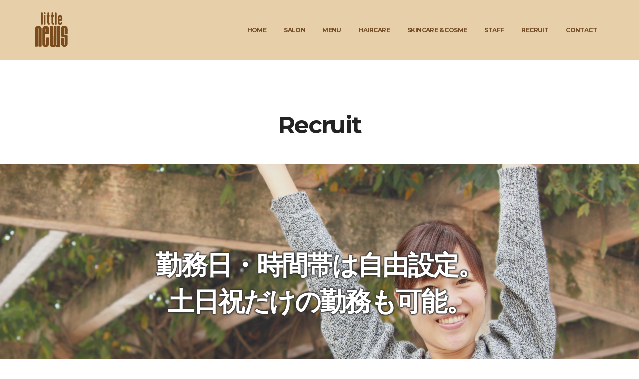

--- FILE ---
content_type: text/html; charset=UTF-8
request_url: http://littlenews.jp/recruit/
body_size: 42695
content:
<!DOCTYPE html>
<html lang="ja">
<head>
	<meta charset="UTF-8">
	<meta name="viewport" content="width=device-width, initial-scale=1">
	<link rel="profile" href="http://gmpg.org/xfn/11">

	<title>Recruit &#8211; リトルニュースは仙台の榴岡にある美容室です</title>
<meta name='robots' content='max-image-preview:large' />
	<style>img:is([sizes="auto" i], [sizes^="auto," i]) { contain-intrinsic-size: 3000px 1500px }</style>
	<link rel='dns-prefetch' href='//fonts.googleapis.com' />
<link rel="alternate" type="application/rss+xml" title="リトルニュースは仙台の榴岡にある美容室です &raquo; フィード" href="https://littlenews.jp/feed/" />
<link rel="alternate" type="application/rss+xml" title="リトルニュースは仙台の榴岡にある美容室です &raquo; コメントフィード" href="https://littlenews.jp/comments/feed/" />
<script type="text/javascript">
/* <![CDATA[ */
window._wpemojiSettings = {"baseUrl":"https:\/\/s.w.org\/images\/core\/emoji\/16.0.1\/72x72\/","ext":".png","svgUrl":"https:\/\/s.w.org\/images\/core\/emoji\/16.0.1\/svg\/","svgExt":".svg","source":{"concatemoji":"http:\/\/littlenews.jp\/sys\/wp-includes\/js\/wp-emoji-release.min.js?ver=6.8.3"}};
/*! This file is auto-generated */
!function(s,n){var o,i,e;function c(e){try{var t={supportTests:e,timestamp:(new Date).valueOf()};sessionStorage.setItem(o,JSON.stringify(t))}catch(e){}}function p(e,t,n){e.clearRect(0,0,e.canvas.width,e.canvas.height),e.fillText(t,0,0);var t=new Uint32Array(e.getImageData(0,0,e.canvas.width,e.canvas.height).data),a=(e.clearRect(0,0,e.canvas.width,e.canvas.height),e.fillText(n,0,0),new Uint32Array(e.getImageData(0,0,e.canvas.width,e.canvas.height).data));return t.every(function(e,t){return e===a[t]})}function u(e,t){e.clearRect(0,0,e.canvas.width,e.canvas.height),e.fillText(t,0,0);for(var n=e.getImageData(16,16,1,1),a=0;a<n.data.length;a++)if(0!==n.data[a])return!1;return!0}function f(e,t,n,a){switch(t){case"flag":return n(e,"\ud83c\udff3\ufe0f\u200d\u26a7\ufe0f","\ud83c\udff3\ufe0f\u200b\u26a7\ufe0f")?!1:!n(e,"\ud83c\udde8\ud83c\uddf6","\ud83c\udde8\u200b\ud83c\uddf6")&&!n(e,"\ud83c\udff4\udb40\udc67\udb40\udc62\udb40\udc65\udb40\udc6e\udb40\udc67\udb40\udc7f","\ud83c\udff4\u200b\udb40\udc67\u200b\udb40\udc62\u200b\udb40\udc65\u200b\udb40\udc6e\u200b\udb40\udc67\u200b\udb40\udc7f");case"emoji":return!a(e,"\ud83e\udedf")}return!1}function g(e,t,n,a){var r="undefined"!=typeof WorkerGlobalScope&&self instanceof WorkerGlobalScope?new OffscreenCanvas(300,150):s.createElement("canvas"),o=r.getContext("2d",{willReadFrequently:!0}),i=(o.textBaseline="top",o.font="600 32px Arial",{});return e.forEach(function(e){i[e]=t(o,e,n,a)}),i}function t(e){var t=s.createElement("script");t.src=e,t.defer=!0,s.head.appendChild(t)}"undefined"!=typeof Promise&&(o="wpEmojiSettingsSupports",i=["flag","emoji"],n.supports={everything:!0,everythingExceptFlag:!0},e=new Promise(function(e){s.addEventListener("DOMContentLoaded",e,{once:!0})}),new Promise(function(t){var n=function(){try{var e=JSON.parse(sessionStorage.getItem(o));if("object"==typeof e&&"number"==typeof e.timestamp&&(new Date).valueOf()<e.timestamp+604800&&"object"==typeof e.supportTests)return e.supportTests}catch(e){}return null}();if(!n){if("undefined"!=typeof Worker&&"undefined"!=typeof OffscreenCanvas&&"undefined"!=typeof URL&&URL.createObjectURL&&"undefined"!=typeof Blob)try{var e="postMessage("+g.toString()+"("+[JSON.stringify(i),f.toString(),p.toString(),u.toString()].join(",")+"));",a=new Blob([e],{type:"text/javascript"}),r=new Worker(URL.createObjectURL(a),{name:"wpTestEmojiSupports"});return void(r.onmessage=function(e){c(n=e.data),r.terminate(),t(n)})}catch(e){}c(n=g(i,f,p,u))}t(n)}).then(function(e){for(var t in e)n.supports[t]=e[t],n.supports.everything=n.supports.everything&&n.supports[t],"flag"!==t&&(n.supports.everythingExceptFlag=n.supports.everythingExceptFlag&&n.supports[t]);n.supports.everythingExceptFlag=n.supports.everythingExceptFlag&&!n.supports.flag,n.DOMReady=!1,n.readyCallback=function(){n.DOMReady=!0}}).then(function(){return e}).then(function(){var e;n.supports.everything||(n.readyCallback(),(e=n.source||{}).concatemoji?t(e.concatemoji):e.wpemoji&&e.twemoji&&(t(e.twemoji),t(e.wpemoji)))}))}((window,document),window._wpemojiSettings);
/* ]]> */
</script>
<link rel='stylesheet' id='sbi_styles-css' href='http://littlenews.jp/sys/wp-content/plugins/instagram-feed/css/sbi-styles.min.css?ver=6.9.1' type='text/css' media='all' />
<style id='wp-emoji-styles-inline-css' type='text/css'>

	img.wp-smiley, img.emoji {
		display: inline !important;
		border: none !important;
		box-shadow: none !important;
		height: 1em !important;
		width: 1em !important;
		margin: 0 0.07em !important;
		vertical-align: -0.1em !important;
		background: none !important;
		padding: 0 !important;
	}
</style>
<link rel='stylesheet' id='wp-block-library-css' href='http://littlenews.jp/sys/wp-includes/css/dist/block-library/style.min.css?ver=6.8.3' type='text/css' media='all' />
<style id='classic-theme-styles-inline-css' type='text/css'>
/*! This file is auto-generated */
.wp-block-button__link{color:#fff;background-color:#32373c;border-radius:9999px;box-shadow:none;text-decoration:none;padding:calc(.667em + 2px) calc(1.333em + 2px);font-size:1.125em}.wp-block-file__button{background:#32373c;color:#fff;text-decoration:none}
</style>
<style id='global-styles-inline-css' type='text/css'>
:root{--wp--preset--aspect-ratio--square: 1;--wp--preset--aspect-ratio--4-3: 4/3;--wp--preset--aspect-ratio--3-4: 3/4;--wp--preset--aspect-ratio--3-2: 3/2;--wp--preset--aspect-ratio--2-3: 2/3;--wp--preset--aspect-ratio--16-9: 16/9;--wp--preset--aspect-ratio--9-16: 9/16;--wp--preset--color--black: #000000;--wp--preset--color--cyan-bluish-gray: #abb8c3;--wp--preset--color--white: #ffffff;--wp--preset--color--pale-pink: #f78da7;--wp--preset--color--vivid-red: #cf2e2e;--wp--preset--color--luminous-vivid-orange: #ff6900;--wp--preset--color--luminous-vivid-amber: #fcb900;--wp--preset--color--light-green-cyan: #7bdcb5;--wp--preset--color--vivid-green-cyan: #00d084;--wp--preset--color--pale-cyan-blue: #8ed1fc;--wp--preset--color--vivid-cyan-blue: #0693e3;--wp--preset--color--vivid-purple: #9b51e0;--wp--preset--gradient--vivid-cyan-blue-to-vivid-purple: linear-gradient(135deg,rgba(6,147,227,1) 0%,rgb(155,81,224) 100%);--wp--preset--gradient--light-green-cyan-to-vivid-green-cyan: linear-gradient(135deg,rgb(122,220,180) 0%,rgb(0,208,130) 100%);--wp--preset--gradient--luminous-vivid-amber-to-luminous-vivid-orange: linear-gradient(135deg,rgba(252,185,0,1) 0%,rgba(255,105,0,1) 100%);--wp--preset--gradient--luminous-vivid-orange-to-vivid-red: linear-gradient(135deg,rgba(255,105,0,1) 0%,rgb(207,46,46) 100%);--wp--preset--gradient--very-light-gray-to-cyan-bluish-gray: linear-gradient(135deg,rgb(238,238,238) 0%,rgb(169,184,195) 100%);--wp--preset--gradient--cool-to-warm-spectrum: linear-gradient(135deg,rgb(74,234,220) 0%,rgb(151,120,209) 20%,rgb(207,42,186) 40%,rgb(238,44,130) 60%,rgb(251,105,98) 80%,rgb(254,248,76) 100%);--wp--preset--gradient--blush-light-purple: linear-gradient(135deg,rgb(255,206,236) 0%,rgb(152,150,240) 100%);--wp--preset--gradient--blush-bordeaux: linear-gradient(135deg,rgb(254,205,165) 0%,rgb(254,45,45) 50%,rgb(107,0,62) 100%);--wp--preset--gradient--luminous-dusk: linear-gradient(135deg,rgb(255,203,112) 0%,rgb(199,81,192) 50%,rgb(65,88,208) 100%);--wp--preset--gradient--pale-ocean: linear-gradient(135deg,rgb(255,245,203) 0%,rgb(182,227,212) 50%,rgb(51,167,181) 100%);--wp--preset--gradient--electric-grass: linear-gradient(135deg,rgb(202,248,128) 0%,rgb(113,206,126) 100%);--wp--preset--gradient--midnight: linear-gradient(135deg,rgb(2,3,129) 0%,rgb(40,116,252) 100%);--wp--preset--font-size--small: 13px;--wp--preset--font-size--medium: 20px;--wp--preset--font-size--large: 36px;--wp--preset--font-size--x-large: 42px;--wp--preset--spacing--20: 0.44rem;--wp--preset--spacing--30: 0.67rem;--wp--preset--spacing--40: 1rem;--wp--preset--spacing--50: 1.5rem;--wp--preset--spacing--60: 2.25rem;--wp--preset--spacing--70: 3.38rem;--wp--preset--spacing--80: 5.06rem;--wp--preset--shadow--natural: 6px 6px 9px rgba(0, 0, 0, 0.2);--wp--preset--shadow--deep: 12px 12px 50px rgba(0, 0, 0, 0.4);--wp--preset--shadow--sharp: 6px 6px 0px rgba(0, 0, 0, 0.2);--wp--preset--shadow--outlined: 6px 6px 0px -3px rgba(255, 255, 255, 1), 6px 6px rgba(0, 0, 0, 1);--wp--preset--shadow--crisp: 6px 6px 0px rgba(0, 0, 0, 1);}:where(.is-layout-flex){gap: 0.5em;}:where(.is-layout-grid){gap: 0.5em;}body .is-layout-flex{display: flex;}.is-layout-flex{flex-wrap: wrap;align-items: center;}.is-layout-flex > :is(*, div){margin: 0;}body .is-layout-grid{display: grid;}.is-layout-grid > :is(*, div){margin: 0;}:where(.wp-block-columns.is-layout-flex){gap: 2em;}:where(.wp-block-columns.is-layout-grid){gap: 2em;}:where(.wp-block-post-template.is-layout-flex){gap: 1.25em;}:where(.wp-block-post-template.is-layout-grid){gap: 1.25em;}.has-black-color{color: var(--wp--preset--color--black) !important;}.has-cyan-bluish-gray-color{color: var(--wp--preset--color--cyan-bluish-gray) !important;}.has-white-color{color: var(--wp--preset--color--white) !important;}.has-pale-pink-color{color: var(--wp--preset--color--pale-pink) !important;}.has-vivid-red-color{color: var(--wp--preset--color--vivid-red) !important;}.has-luminous-vivid-orange-color{color: var(--wp--preset--color--luminous-vivid-orange) !important;}.has-luminous-vivid-amber-color{color: var(--wp--preset--color--luminous-vivid-amber) !important;}.has-light-green-cyan-color{color: var(--wp--preset--color--light-green-cyan) !important;}.has-vivid-green-cyan-color{color: var(--wp--preset--color--vivid-green-cyan) !important;}.has-pale-cyan-blue-color{color: var(--wp--preset--color--pale-cyan-blue) !important;}.has-vivid-cyan-blue-color{color: var(--wp--preset--color--vivid-cyan-blue) !important;}.has-vivid-purple-color{color: var(--wp--preset--color--vivid-purple) !important;}.has-black-background-color{background-color: var(--wp--preset--color--black) !important;}.has-cyan-bluish-gray-background-color{background-color: var(--wp--preset--color--cyan-bluish-gray) !important;}.has-white-background-color{background-color: var(--wp--preset--color--white) !important;}.has-pale-pink-background-color{background-color: var(--wp--preset--color--pale-pink) !important;}.has-vivid-red-background-color{background-color: var(--wp--preset--color--vivid-red) !important;}.has-luminous-vivid-orange-background-color{background-color: var(--wp--preset--color--luminous-vivid-orange) !important;}.has-luminous-vivid-amber-background-color{background-color: var(--wp--preset--color--luminous-vivid-amber) !important;}.has-light-green-cyan-background-color{background-color: var(--wp--preset--color--light-green-cyan) !important;}.has-vivid-green-cyan-background-color{background-color: var(--wp--preset--color--vivid-green-cyan) !important;}.has-pale-cyan-blue-background-color{background-color: var(--wp--preset--color--pale-cyan-blue) !important;}.has-vivid-cyan-blue-background-color{background-color: var(--wp--preset--color--vivid-cyan-blue) !important;}.has-vivid-purple-background-color{background-color: var(--wp--preset--color--vivid-purple) !important;}.has-black-border-color{border-color: var(--wp--preset--color--black) !important;}.has-cyan-bluish-gray-border-color{border-color: var(--wp--preset--color--cyan-bluish-gray) !important;}.has-white-border-color{border-color: var(--wp--preset--color--white) !important;}.has-pale-pink-border-color{border-color: var(--wp--preset--color--pale-pink) !important;}.has-vivid-red-border-color{border-color: var(--wp--preset--color--vivid-red) !important;}.has-luminous-vivid-orange-border-color{border-color: var(--wp--preset--color--luminous-vivid-orange) !important;}.has-luminous-vivid-amber-border-color{border-color: var(--wp--preset--color--luminous-vivid-amber) !important;}.has-light-green-cyan-border-color{border-color: var(--wp--preset--color--light-green-cyan) !important;}.has-vivid-green-cyan-border-color{border-color: var(--wp--preset--color--vivid-green-cyan) !important;}.has-pale-cyan-blue-border-color{border-color: var(--wp--preset--color--pale-cyan-blue) !important;}.has-vivid-cyan-blue-border-color{border-color: var(--wp--preset--color--vivid-cyan-blue) !important;}.has-vivid-purple-border-color{border-color: var(--wp--preset--color--vivid-purple) !important;}.has-vivid-cyan-blue-to-vivid-purple-gradient-background{background: var(--wp--preset--gradient--vivid-cyan-blue-to-vivid-purple) !important;}.has-light-green-cyan-to-vivid-green-cyan-gradient-background{background: var(--wp--preset--gradient--light-green-cyan-to-vivid-green-cyan) !important;}.has-luminous-vivid-amber-to-luminous-vivid-orange-gradient-background{background: var(--wp--preset--gradient--luminous-vivid-amber-to-luminous-vivid-orange) !important;}.has-luminous-vivid-orange-to-vivid-red-gradient-background{background: var(--wp--preset--gradient--luminous-vivid-orange-to-vivid-red) !important;}.has-very-light-gray-to-cyan-bluish-gray-gradient-background{background: var(--wp--preset--gradient--very-light-gray-to-cyan-bluish-gray) !important;}.has-cool-to-warm-spectrum-gradient-background{background: var(--wp--preset--gradient--cool-to-warm-spectrum) !important;}.has-blush-light-purple-gradient-background{background: var(--wp--preset--gradient--blush-light-purple) !important;}.has-blush-bordeaux-gradient-background{background: var(--wp--preset--gradient--blush-bordeaux) !important;}.has-luminous-dusk-gradient-background{background: var(--wp--preset--gradient--luminous-dusk) !important;}.has-pale-ocean-gradient-background{background: var(--wp--preset--gradient--pale-ocean) !important;}.has-electric-grass-gradient-background{background: var(--wp--preset--gradient--electric-grass) !important;}.has-midnight-gradient-background{background: var(--wp--preset--gradient--midnight) !important;}.has-small-font-size{font-size: var(--wp--preset--font-size--small) !important;}.has-medium-font-size{font-size: var(--wp--preset--font-size--medium) !important;}.has-large-font-size{font-size: var(--wp--preset--font-size--large) !important;}.has-x-large-font-size{font-size: var(--wp--preset--font-size--x-large) !important;}
:where(.wp-block-post-template.is-layout-flex){gap: 1.25em;}:where(.wp-block-post-template.is-layout-grid){gap: 1.25em;}
:where(.wp-block-columns.is-layout-flex){gap: 2em;}:where(.wp-block-columns.is-layout-grid){gap: 2em;}
:root :where(.wp-block-pullquote){font-size: 1.5em;line-height: 1.6;}
</style>
<link rel='stylesheet' id='siteorigin-panels-front-css' href='http://littlenews.jp/sys/wp-content/plugins/siteorigin-panels/css/front-flex.min.css?ver=2.31.8' type='text/css' media='all' />
<link rel='stylesheet' id='jquery-magnific-popup-css' href='http://littlenews.jp/sys/wp-content/themes/milos/assets/vendor/magnific-popup/magnific.css?ver=1.0.0' type='text/css' media='all' />
<link rel='stylesheet' id='genericons-css' href='http://littlenews.jp/sys/wp-content/themes/milos/assets/vendor/genericons/genericons.css?ver=3.4.1' type='text/css' media='all' />
<link rel='stylesheet' id='milos-fonts-css' href='https://fonts.googleapis.com/css?family=Montserrat%3A700%7CLibre+Franklin%3A300%2C300i%2C400%2C400i%2C600%2C600i%2C800%2C800i&#038;subset=latin%2Clatin-ext' type='text/css' media='all' />
<link rel='stylesheet' id='milos-style-css' href='http://littlenews.jp/sys/wp-content/themes/milos/style.css?ver=20170530' type='text/css' media='all' />
<style id='milos-style-inline-css' type='text/css'>
				a,
				.jetpack-social-navigation a:hover,
				.nav-footer a:hover,
				.entry-title a:hover,
				.social-icon:hover,
				.navigation-main > div > ul li:hover > a,
				.navigation-main > div > ul li > a:focus,
				.navigation-main > div > ul .current-menu-item > a,
				.navigation-main > div > ul .current-menu-parent > a,
				.navigation-main > div > ul .current-menu-ancestor > a,
				.navigation-main > div > ul .current-page-ancestor > a,
				.navigation-main > div > ul .current_page_item > a,
				.navigation-main > div > ul .current_page_parent > a,
				.navigation-main > div > ul .current_page_ancestor > a {
					color: #734d26;
				}

				.navigation a:hover,
				.navigation .current,
				.page-links .page-number:hover,
				.page-links > .page-number,
				.tag-cloud-link:hover,
				.btn,
				.comment-reply-link,
				input[type="submit"],
				input[type="reset"],
				button,
				.navigation-main > div > ul .nav-btn > a {
					background-color: #734d26;
				}

				.navigation a:hover,
				.navigation .current,
				.page-links .page-number:hover,
				.page-links > .page-number,
				.tag-cloud-link:hover {
					border-color: #734d26;
				}

				a:focus {
					outline: 1px dotted #734d26;
				}

				a:hover {
					color: #7e5429;
				}

				.page-jumbotron,
				.btn:hover,
				.comment-reply-link:hover,
				input[type="submit"]:hover,
				input[type="reset"]:hover,
				button:hover,
				.navigation-main > div > ul .nav-btn > a:hover {
					background-color: #674522				}

				.btn:focus,
				.comment-reply-link:focus,
				input[type="submit"]:focus,
				input[type="reset"]:focus,
				button:focus {
					box-shadow: 0 0 10px #c38240				}
								.header {
					background-color: #e7d0a9;
				}
								.header,
				.site-brand,
				.site-brand a,
				.site-tagline,
				.navigation-main > div > ul a {
					color: #734d26;
				}
								.site-brand a:hover,
				.navigation-main > div > ul li:hover > a,
				.navigation-main > div > ul li > a:focus,
				.navigation-main > div > ul .current-menu-item > a,
				.navigation-main > div > ul .current-menu-parent > a,
				.navigation-main > div > ul .current-menu-ancestor > a,
				.navigation-main > div > ul .current-page-ancestor > a,
				.navigation-main > div > ul .current_page_item > a,
				.navigation-main > div > ul .current_page_parent > a,
				.navigation-main > div > ul .current_page_ancestor > a {
					color: #734d26;
				}
								.navigation-main > div > ul ul {
					background-color: #e7d0a9;
				}
								.navigation-main > div > ul li li a {
					color: #734d26;
				}
								.entry-content {
					font-size: 18px;
				}
				
</style>
<script type="text/javascript" src="http://littlenews.jp/sys/wp-includes/js/jquery/jquery.min.js?ver=3.7.1" id="jquery-core-js"></script>
<script type="text/javascript" src="http://littlenews.jp/sys/wp-includes/js/jquery/jquery-migrate.min.js?ver=3.4.1" id="jquery-migrate-js"></script>
<link rel="https://api.w.org/" href="https://littlenews.jp/wp-json/" /><link rel="alternate" title="JSON" type="application/json" href="https://littlenews.jp/wp-json/wp/v2/pages/2318" /><link rel="EditURI" type="application/rsd+xml" title="RSD" href="https://littlenews.jp/sys/xmlrpc.php?rsd" />
<meta name="generator" content="WordPress 6.8.3" />
<link rel="canonical" href="https://littlenews.jp/recruit/" />
<link rel='shortlink' href='https://littlenews.jp/?p=2318' />
		<!-- Custom Logo: hide header text -->
		<style id="custom-logo-css" type="text/css">
			.site-title, .site-description {
				position: absolute;
				clip-path: inset(50%);
			}
		</style>
		<link rel="alternate" title="oEmbed (JSON)" type="application/json+oembed" href="https://littlenews.jp/wp-json/oembed/1.0/embed?url=https%3A%2F%2Flittlenews.jp%2Frecruit%2F" />
<link rel="alternate" title="oEmbed (XML)" type="text/xml+oembed" href="https://littlenews.jp/wp-json/oembed/1.0/embed?url=https%3A%2F%2Flittlenews.jp%2Frecruit%2F&#038;format=xml" />
<meta name="bmi-version" content="1.4.8" /><style media="all" id="siteorigin-panels-layouts-head">/* Layout 2318 */ #pgc-2318-0-0 , #pgc-2318-1-0 , #pgc-2318-3-0 , #pgc-2318-4-0 , #pgc-2318-5-0 { width:100%;width:calc(100% - ( 0 * 30px ) ) } #pg-2318-0 , #pl-2318 .so-panel:last-of-type { margin-bottom:0px } #pg-2318-1 , #pg-2318-3 , #pg-2318-4 , #pl-2318 .so-panel { margin-bottom:30px } #pgc-2318-2-0 , #pgc-2318-2-1 { width:50%;width:calc(50% - ( 0.5 * 30px ) ) } #pg-2318-2 { margin-bottom:60px } #pg-2318-0.panel-has-style > .panel-row-style, #pg-2318-0.panel-no-style , #pg-2318-1.panel-has-style > .panel-row-style, #pg-2318-1.panel-no-style , #pg-2318-2.panel-has-style > .panel-row-style, #pg-2318-2.panel-no-style , #pg-2318-3.panel-has-style > .panel-row-style, #pg-2318-3.panel-no-style , #pg-2318-4.panel-has-style > .panel-row-style, #pg-2318-4.panel-no-style , #pg-2318-5.panel-has-style > .panel-row-style, #pg-2318-5.panel-no-style { -webkit-align-items:flex-start;align-items:flex-start } #pg-2318-1> .panel-row-style { padding:5% } #panel-2318-3-0-1> .panel-widget-style { padding:20px 20px 20px 20px } @media (max-width:780px){ #pg-2318-0.panel-no-style, #pg-2318-0.panel-has-style > .panel-row-style, #pg-2318-0 , #pg-2318-1.panel-no-style, #pg-2318-1.panel-has-style > .panel-row-style, #pg-2318-1 , #pg-2318-2.panel-no-style, #pg-2318-2.panel-has-style > .panel-row-style, #pg-2318-2 , #pg-2318-3.panel-no-style, #pg-2318-3.panel-has-style > .panel-row-style, #pg-2318-3 , #pg-2318-4.panel-no-style, #pg-2318-4.panel-has-style > .panel-row-style, #pg-2318-4 , #pg-2318-5.panel-no-style, #pg-2318-5.panel-has-style > .panel-row-style, #pg-2318-5 { -webkit-flex-direction:column;-ms-flex-direction:column;flex-direction:column } #pg-2318-0 > .panel-grid-cell , #pg-2318-0 > .panel-row-style > .panel-grid-cell , #pg-2318-1 > .panel-grid-cell , #pg-2318-1 > .panel-row-style > .panel-grid-cell , #pg-2318-2 > .panel-grid-cell , #pg-2318-2 > .panel-row-style > .panel-grid-cell , #pg-2318-3 > .panel-grid-cell , #pg-2318-3 > .panel-row-style > .panel-grid-cell , #pg-2318-4 > .panel-grid-cell , #pg-2318-4 > .panel-row-style > .panel-grid-cell , #pg-2318-5 > .panel-grid-cell , #pg-2318-5 > .panel-row-style > .panel-grid-cell { width:100%;margin-right:0 } #pgc-2318-2-0 { margin-bottom:30px } #pl-2318 .panel-grid-cell { padding:0 } #pl-2318 .panel-grid .panel-grid-cell-empty { display:none } #pl-2318 .panel-grid .panel-grid-cell-mobile-last { margin-bottom:0px }  } </style><link rel="icon" href="https://littlenews.jp/sys/wp-content/uploads/logo_400-68x68.png" sizes="32x32" />
<link rel="icon" href="https://littlenews.jp/sys/wp-content/uploads/logo_400.png" sizes="192x192" />
<link rel="apple-touch-icon" href="https://littlenews.jp/sys/wp-content/uploads/logo_400.png" />
<meta name="msapplication-TileImage" content="https://littlenews.jp/sys/wp-content/uploads/logo_400.png" />
</head>

<body class="wp-singular page-template-default page page-id-2318 wp-custom-logo wp-theme-milos siteorigin-panels siteorigin-panels-before-js">
<div id="page" class="site">
	
	<a class="skip-link screen-reader-text" href="#content">Skip to content</a>

	<header id="masthead" class="header " role="banner">
		<div class="container">
			<div class="row">
				<div class="col-xs-12">
					<div class="mast-head-wrap">
						<div class="site-brand">
							<a href="https://littlenews.jp/" class="custom-logo-link" rel="home"><img width="66" height="70" src="https://littlenews.jp/sys/wp-content/uploads/logo_70.png" class="custom-logo" alt="リトルニュースは仙台の榴岡にある美容室です" decoding="async" /></a>
															<p class="site-title"><a href="https://littlenews.jp/" rel="home">リトルニュースは仙台の榴岡にある美容室です</a></p>
							
																				</div>

						<button class="btn-sm menu-toggle" aria-controls="primary-menu" aria-expanded="false">
							<span class="genericon genericon-menu"></span>
							Menu						</button>

						<nav id="site-navigation" class="navigation-main" role="navigation">
							<div class="menu-main-container"><ul id="primary-menu" class="menu"><li id="menu-item-475" class="menu-item menu-item-type-post_type menu-item-object-page menu-item-home menu-item-475"><a href="https://littlenews.jp/">Home</a></li>
<li id="menu-item-320" class="menu-item menu-item-type-post_type menu-item-object-page menu-item-320"><a href="https://littlenews.jp/salon/">Salon</a></li>
<li id="menu-item-2918" class="menu-item menu-item-type-post_type menu-item-object-page menu-item-2918"><a href="https://littlenews.jp/service-menu/menu/">Menu</a></li>
<li id="menu-item-3214" class="menu-item menu-item-type-post_type menu-item-object-page menu-item-3214"><a href="https://littlenews.jp/service-menu/haircare/">HairCare</a></li>
<li id="menu-item-3240" class="menu-item menu-item-type-post_type menu-item-object-page menu-item-3240"><a href="https://littlenews.jp/service-menu/skincare-cosme/">Skincare &#038; Cosme</a></li>
<li id="menu-item-474" class="menu-item menu-item-type-post_type menu-item-object-page menu-item-474"><a href="https://littlenews.jp/staff/">Staff</a></li>
<li id="menu-item-2369" class="menu-item menu-item-type-post_type menu-item-object-page current-menu-item page_item page-item-2318 current_page_item menu-item-2369"><a href="https://littlenews.jp/recruit/" aria-current="page">Recruit</a></li>
<li id="menu-item-321" class="menu-item menu-item-type-post_type menu-item-object-page menu-item-321"><a href="https://littlenews.jp/contact/">Contact</a></li>
</ul></div>						</nav>
					</div>
				</div>
			</div>	
		</div>
	</header>

<div id="content" class="main">
	<div class="container">
		<div class="row">
			<div class="col-xs-12">
				<main id="main" role="main" class="">
					
<article id="post-2318" class="entry post-2318 page type-page status-publish has-post-thumbnail hentry">
	<header class="entry-header">
		<h1 class="entry-title">Recruit</h1>
			</header>


	<div class="entry-content">
		<div class="row">
			<div class="col-xl-8 offset-xl-2 col-lg-10 offset-lg-1 col-xs-12">
				<div id="pl-2318"  class="panel-layout" ><div id="pg-2318-0"  class="panel-grid panel-has-style" ><div class="siteorigin-panels-stretch panel-row-style panel-row-style-for-2318-0" data-stretch-type="full-stretched" ><div id="pgc-2318-0-0"  class="panel-grid-cell" ><div id="panel-2318-0-0-0" class="so-panel widget widget_sow-hero panel-first-child panel-last-child" data-index="0" ><div
			
			class="so-widget-sow-hero so-widget-sow-hero-default-0e6a4ecbecfc-2318"
			
		>				<div class="sow-slider-base" style="display: none" tabindex="0">
					<ul
					class="sow-slider-images"
					data-settings="{&quot;pagination&quot;:true,&quot;speed&quot;:800,&quot;timeout&quot;:8000,&quot;paused&quot;:false,&quot;pause_on_hover&quot;:false,&quot;swipe&quot;:true,&quot;nav_always_show_desktop&quot;:&quot;&quot;,&quot;nav_always_show_mobile&quot;:&quot;&quot;,&quot;breakpoint&quot;:&quot;780px&quot;,&quot;unmute&quot;:false,&quot;anchor&quot;:null}"
										data-anchor-id=""
				>		<li class="sow-slider-image  sow-slider-image-cover" style="visibility: visible;;background-color: #333333" >
					<div class="sow-slider-image-container">
			<div class="sow-slider-image-wrapper">
				<h3 class="recruit-title">勤務日・時間帯は自由設定。<br />土日祝だけの勤務も可能。</h3>			</div>
		</div>
		<div class="sow-slider-image-overlay sow-slider-image-cover" style="opacity: 0.9;background-image: url(https://littlenews.jp/sys/wp-content/uploads/recruitImage.jpg)"  ></div>		</li>
		</ul>				<ol class="sow-slider-pagination">
											<li><a href="#" data-goto="0" aria-label="Display slide 1"></a></li>
									</ol>

				<div class="sow-slide-nav sow-slide-nav-next">
					<a href="#" data-goto="next" aria-label="Next slide" data-action="next">
						<em class="sow-sld-icon-thin-right"></em>
					</a>
				</div>

				<div class="sow-slide-nav sow-slide-nav-prev">
					<a href="#" data-goto="previous" aria-label="Previous slide" data-action="prev">
						<em class="sow-sld-icon-thin-left"></em>
					</a>
				</div>
				</div></div></div></div></div></div><div id="pg-2318-1"  class="panel-grid panel-has-style" ><div class="panel-row-style panel-row-style-for-2318-1" ><div id="pgc-2318-1-0"  class="panel-grid-cell" ><div id="panel-2318-1-0-0" class="so-panel widget widget_sow-editor panel-first-child panel-last-child" data-index="1" ><div
			
			class="so-widget-sow-editor so-widget-sow-editor-base"
			
		>
<div class="siteorigin-widget-tinymce textwidget">
	<div>スタッフ同士がとても仲が良く、店内に笑顔が絶えないのが「リトルニュース」の魅力のひとつです。また、「リトルニュース」は法人が経営しているので、社会保険完備はもちろんのこと、スタイリストとして長く安心して働ける最適な職場環境を整えています。</div>
</div>
</div></div></div></div></div><div id="pg-2318-2"  class="panel-grid panel-no-style" ><div id="pgc-2318-2-0"  class="panel-grid-cell" ><div id="panel-2318-2-0-0" class="so-panel widget widget_sow-image panel-first-child panel-last-child" data-index="2" ><div
			
			class="so-widget-sow-image so-widget-sow-image-default-dbf295114b96-2318"
			
		>
<div class="sow-image-container">
		<img 
	src="https://littlenews.jp/sys/wp-content/uploads/photo02.png" width="840" height="630" srcset="https://littlenews.jp/sys/wp-content/uploads/photo02.png 840w, https://littlenews.jp/sys/wp-content/uploads/photo02-300x225.png 300w, https://littlenews.jp/sys/wp-content/uploads/photo02-768x576.png 768w" sizes="(max-width: 840px) 100vw, 840px" alt="" 		class="so-widget-image"/>
	</div>

</div></div></div><div id="pgc-2318-2-1"  class="panel-grid-cell" ><div id="panel-2318-2-1-0" class="so-panel widget widget_sow-image panel-first-child panel-last-child" data-index="3" ><div
			
			class="so-widget-sow-image so-widget-sow-image-default-dbf295114b96-2318"
			
		>
<div class="sow-image-container">
		<img 
	src="https://littlenews.jp/sys/wp-content/uploads/photo04.png" width="840" height="630" srcset="https://littlenews.jp/sys/wp-content/uploads/photo04.png 840w, https://littlenews.jp/sys/wp-content/uploads/photo04-300x225.png 300w, https://littlenews.jp/sys/wp-content/uploads/photo04-768x576.png 768w" sizes="(max-width: 840px) 100vw, 840px" alt="" 		class="so-widget-image"/>
	</div>

</div></div></div></div><div id="pg-2318-3"  class="panel-grid panel-no-style" ><div id="pgc-2318-3-0"  class="panel-grid-cell" ><div id="panel-2318-3-0-0" class="so-panel widget widget_sow-headline panel-first-child" data-index="4" ><div
			
			class="so-widget-sow-headline so-widget-sow-headline-default-17bfb1e8b612-2318"
			
		><div class="sow-headline-container ">
							<h3 class="sow-headline">
						勤務地は榴ヶ岡駅から徒歩30秒						</h3>
						</div>
</div></div><div id="panel-2318-3-0-1" class="so-panel widget widget_sow-editor" data-index="5" ><div class="panel-widget-style panel-widget-style-for-2318-3-0-1" ><div
			
			class="so-widget-sow-editor so-widget-sow-editor-base"
			
		>
<div class="siteorigin-widget-tinymce textwidget">
	<div class="googlemap mb10"><iframe loading="lazy" style="border: 0;" src="https://www.google.com/maps/embed?pb=!1m18!1m12!1m3!1d3132.8830057460054!2d140.89201781473673!3d38.259019379674136!2m3!1f0!2f0!3f0!3m2!1i1024!2i768!4f13.1!3m3!1m2!1s0x5f8a281da11f2b8d%3A0x832e7e78015e5d64!2z44CSOTgzLTA4NTIg5a6u5Z-O55yM5LuZ5Y-w5biC5a6u5Z-O6YeO5Yy65qa05bKh77yV5LiB55uu77yR77yS4oiS77yT77yW!5e0!3m2!1sja!2sjp!4v1519361300867" width="800" height="450" frameborder="0" allowfullscreen="allowfullscreen"></iframe></div></div>
</div></div></div><div id="panel-2318-3-0-2" class="so-panel widget widget_sow-editor panel-last-child" data-index="6" ><div
			
			class="so-widget-sow-editor so-widget-sow-editor-base"
			
		>
<div class="siteorigin-widget-tinymce textwidget">
	<div class="mb10">【勤務地】
〒983-0852 <br class="sp" />仙台市宮城野区榴岡5丁目12-36 <br class="sp" />ステーションプラザ榴岡105</div>
<div>勤務地は、仙石線 榴ヶ岡駅から徒歩30秒にある立地で、雨の日も通勤もラクラクです。また、みやぎ生協 榴岡店が徒歩3分にあるので、仕事帰りに買い物ができる便利な場所にあります。</div></div>
</div></div></div></div><div id="pg-2318-4"  class="panel-grid panel-has-style" ><div class="siteorigin-panels-stretch panel-row-style panel-row-style-for-2318-4" data-stretch-type="full-stretched" ><div id="pgc-2318-4-0"  class="panel-grid-cell" ><div id="panel-2318-4-0-0" class="so-panel widget widget_sow-hero panel-first-child panel-last-child" data-index="7" ><div
			
			class="so-widget-sow-hero so-widget-sow-hero-default-0e6a4ecbecfc-2318"
			
		>				<div class="sow-slider-base" style="display: none" tabindex="0">
					<ul
					class="sow-slider-images"
					data-settings="{&quot;pagination&quot;:true,&quot;speed&quot;:800,&quot;timeout&quot;:8000,&quot;paused&quot;:false,&quot;pause_on_hover&quot;:false,&quot;swipe&quot;:true,&quot;nav_always_show_desktop&quot;:&quot;&quot;,&quot;nav_always_show_mobile&quot;:&quot;&quot;,&quot;breakpoint&quot;:&quot;780px&quot;,&quot;unmute&quot;:false,&quot;anchor&quot;:null}"
										data-anchor-id=""
				>		<li class="sow-slider-image  sow-slider-image-cover" style="visibility: visible;;background-color: #333333" >
					<div class="sow-slider-image-container">
			<div class="sow-slider-image-wrapper">
				<h3 class="recruit-title">持てる技術を存分に発揮して<br />お客様の綺麗に貢献したい方</h3>
<h3 class="recruit-title">ぜひ、ご応募ください</h3>			</div>
		</div>
		<div class="sow-slider-image-overlay sow-slider-image-cover" style="opacity: 0.9;background-image: url(https://littlenews.jp/sys/wp-content/uploads/recruitImage03.png)"  ></div>		</li>
		</ul>				<ol class="sow-slider-pagination">
											<li><a href="#" data-goto="0" aria-label="Display slide 1"></a></li>
									</ol>

				<div class="sow-slide-nav sow-slide-nav-next">
					<a href="#" data-goto="next" aria-label="Next slide" data-action="next">
						<em class="sow-sld-icon-thin-right"></em>
					</a>
				</div>

				<div class="sow-slide-nav sow-slide-nav-prev">
					<a href="#" data-goto="previous" aria-label="Previous slide" data-action="prev">
						<em class="sow-sld-icon-thin-left"></em>
					</a>
				</div>
				</div></div></div></div></div></div><div id="pg-2318-5"  class="panel-grid panel-no-style" ><div id="pgc-2318-5-0"  class="panel-grid-cell" ><div id="panel-2318-5-0-0" class="so-panel widget widget_sow-button panel-first-child" data-index="8" ><div
			
			class="so-widget-sow-button so-widget-sow-button-atom-857739567c6a-2318"
			
		><div class="ow-button-base ow-button-align-center"
>
			<a
					href="https://littlenews.jp/fulltime/"
					class="sowb-button ow-icon-placement-left ow-button-hover" 	>
		<span>
			<span class="sow-icon-fontawesome sow-far" data-sow-icon="&#xf2bb;"
		style="" 
		aria-hidden="true"></span>
			正社員の募集要項		</span>
			</a>
	</div>
</div></div><div id="panel-2318-5-0-1" class="so-panel widget widget_sow-button panel-last-child" data-index="9" ><div
			
			class="so-widget-sow-button so-widget-sow-button-atom-857739567c6a-2318"
			
		><div class="ow-button-base ow-button-align-center"
>
			<a
					href="https://littlenews.jp/parttime/"
					class="sowb-button ow-icon-placement-left ow-button-hover" 	>
		<span>
			<span class="sow-icon-fontawesome sow-fas" data-sow-icon="&#xf2bb;"
		style="" 
		aria-hidden="true"></span>
			パートの募集要項		</span>
			</a>
	</div>
</div></div></div></div></div>			</div>
		</div>
	</div>
</article>
				</main>
			</div>

					</div>
	</div>
</div>

	<footer class="footer">
		<div class="container">
			<div class="row">
				<div class="col-xs-12">
					
					<div class="brand-footer">
						<a href="https://littlenews.jp/" class="custom-logo-link" rel="home"><img width="66" height="70" src="https://littlenews.jp/sys/wp-content/uploads/logo_70.png" class="custom-logo" alt="リトルニュースは仙台の榴岡にある美容室です" decoding="async" /></a>
					    <h4 class="site-logo-footer">リトルニュースは仙台の榴岡にある美容室です</h4>

																	</div>

					<ul id="menu-main" class="nav-footer"><li class="menu-item menu-item-type-post_type menu-item-object-page menu-item-home menu-item-475"><a href="https://littlenews.jp/">Home</a></li>
<li class="menu-item menu-item-type-post_type menu-item-object-page menu-item-320"><a href="https://littlenews.jp/salon/">Salon</a></li>
<li class="menu-item menu-item-type-post_type menu-item-object-page menu-item-2918"><a href="https://littlenews.jp/service-menu/menu/">Menu</a></li>
<li class="menu-item menu-item-type-post_type menu-item-object-page menu-item-3214"><a href="https://littlenews.jp/service-menu/haircare/">HairCare</a></li>
<li class="menu-item menu-item-type-post_type menu-item-object-page menu-item-3240"><a href="https://littlenews.jp/service-menu/skincare-cosme/">Skincare &#038; Cosme</a></li>
<li class="menu-item menu-item-type-post_type menu-item-object-page menu-item-474"><a href="https://littlenews.jp/staff/">Staff</a></li>
<li class="menu-item menu-item-type-post_type menu-item-object-page current-menu-item page_item page-item-2318 current_page_item menu-item-2369"><a href="https://littlenews.jp/recruit/" aria-current="page">Recruit</a></li>
<li class="menu-item menu-item-type-post_type menu-item-object-page menu-item-321"><a href="https://littlenews.jp/contact/">Contact</a></li>
</ul>				</div>
			</div>
		</div>
		
		<div class="textCenter pt50">Copyright (C) 2018 <a href="https://littlenews.jp/">リトルニュース</a>. All Rights Reserved.</div>
		
	</footer>

</div><!-- #page -->

<script type="speculationrules">
{"prefetch":[{"source":"document","where":{"and":[{"href_matches":"\/*"},{"not":{"href_matches":["\/sys\/wp-*.php","\/sys\/wp-admin\/*","\/sys\/wp-content\/uploads\/*","\/sys\/wp-content\/*","\/sys\/wp-content\/plugins\/*","\/sys\/wp-content\/themes\/milos\/*","\/*\\?(.+)"]}},{"not":{"selector_matches":"a[rel~=\"nofollow\"]"}},{"not":{"selector_matches":".no-prefetch, .no-prefetch a"}}]},"eagerness":"conservative"}]}
</script>
<!-- Instagram Feed JS -->
<script type="text/javascript">
var sbiajaxurl = "https://littlenews.jp/sys/wp-admin/admin-ajax.php";
</script>
<link rel='stylesheet' id='sow-hero-default-0e6a4ecbecfc-2318-css' href='http://littlenews.jp/sys/wp-content/uploads/siteorigin-widgets/sow-hero-default-0e6a4ecbecfc-2318.css?ver=6.8.3' type='text/css' media='all' />
<link rel='stylesheet' id='sow-slider-slider-css' href='http://littlenews.jp/sys/wp-content/plugins/so-widgets-bundle/css/slider/slider.css?ver=1.68.4' type='text/css' media='all' />
<link rel='stylesheet' id='sow-image-default-dbf295114b96-2318-css' href='http://littlenews.jp/sys/wp-content/uploads/siteorigin-widgets/sow-image-default-dbf295114b96-2318.css?ver=6.8.3' type='text/css' media='all' />
<link rel='stylesheet' id='sow-google-font-open sans-css' href='https://fonts.googleapis.com/css?family=Open+Sans%3A300&#038;display=swap&#038;ver=6.8.3' type='text/css' media='all' />
<link rel='stylesheet' id='sow-headline-default-17bfb1e8b612-2318-css' href='http://littlenews.jp/sys/wp-content/uploads/siteorigin-widgets/sow-headline-default-17bfb1e8b612-2318.css?ver=6.8.3' type='text/css' media='all' />
<link rel='stylesheet' id='sow-button-atom-857739567c6a-2318-css' href='http://littlenews.jp/sys/wp-content/uploads/siteorigin-widgets/sow-button-atom-857739567c6a-2318.css?ver=6.8.3' type='text/css' media='all' />
<link rel='stylesheet' id='sow-button-base-css' href='http://littlenews.jp/sys/wp-content/plugins/so-widgets-bundle/widgets/button/css/style.css?ver=1.68.4' type='text/css' media='all' />
<link rel='stylesheet' id='siteorigin-widget-icon-font-fontawesome-css' href='http://littlenews.jp/sys/wp-content/plugins/so-widgets-bundle/icons/fontawesome/style.css?ver=6.8.3' type='text/css' media='all' />
<script type="text/javascript" src="http://littlenews.jp/sys/wp-content/themes/milos/assets/vendor/magnific-popup/jquery.magnific-popup.js?ver=1.0.0" id="jquery-magnific-popup-js"></script>
<script type="text/javascript" src="http://littlenews.jp/sys/wp-content/themes/milos/assets/js/magnific-init.js?ver=20170530" id="milos-magnific-init-js"></script>
<script type="text/javascript" src="http://littlenews.jp/sys/wp-content/themes/milos/assets/js/navigation.js?ver=20170530" id="milos-navigation-js"></script>
<script type="text/javascript" src="http://littlenews.jp/sys/wp-content/themes/milos/assets/js/skip-link-focus-fix.js?ver=20170530" id="milos-skip-link-focus-fix-js"></script>
<script type="text/javascript" src="http://littlenews.jp/sys/wp-content/themes/milos/assets/vendor/sticky-kit/jquery.sticky-kit.js?ver=1.1.2" id="jquery-sticky-kit-js"></script>
<script type="text/javascript" src="http://littlenews.jp/sys/wp-content/themes/milos/assets/js/scripts.js?ver=20170530" id="milos-scripts-js"></script>
<script type="text/javascript" id="siteorigin-panels-front-styles-js-extra">
/* <![CDATA[ */
var panelsStyles = {"fullContainer":"body","stretchRows":"1"};
/* ]]> */
</script>
<script type="text/javascript" src="http://littlenews.jp/sys/wp-content/plugins/siteorigin-panels/js/styling.min.js?ver=2.31.8" id="siteorigin-panels-front-styles-js"></script>
<script type="text/javascript" src="http://littlenews.jp/sys/wp-content/plugins/so-widgets-bundle/js/jquery.cycle.min.js?ver=1.68.4" id="sow-slider-slider-cycle2-js"></script>
<script type="text/javascript" src="http://littlenews.jp/sys/wp-content/plugins/so-widgets-bundle/js/slider/jquery.slider.min.js?ver=1.68.4" id="sow-slider-slider-js"></script>
<script type="text/javascript" src="http://littlenews.jp/sys/wp-content/plugins/so-widgets-bundle/js/jquery.cycle.swipe.min.js?ver=1.68.4" id="sow-slider-slider-cycle2-swipe-js"></script>
<script>document.body.className = document.body.className.replace("siteorigin-panels-before-js","");</script>
<!-- Global site tag (gtag.js) - Google Analytics -->
<script async src="https://www.googletagmanager.com/gtag/js?id=UA-135625221-1"></script>
<script>
  window.dataLayer = window.dataLayer || [];
  function gtag(){dataLayer.push(arguments);}
  gtag('js', new Date());

  gtag('config', 'UA-135625221-1');
</script>

</body>
</html>


--- FILE ---
content_type: text/css
request_url: http://littlenews.jp/sys/wp-content/themes/milos/style.css?ver=20170530
body_size: 83353
content:
/*
Theme Name: Milos
Theme URI: https://www.cssigniter.com/ignite/themes/milos/
Author: The CSSIgniter Team
Author URI: https://www.cssigniter.com
Description: Business theme for WordPress
Version: 1.0
License: GNU General Public License v2 or later
License URI: http://www.gnu.org/licenses/gpl-2.0.html
Text Domain: milos
Tags: classic-menu, custom-background, custom-menu, featured-content-with-pages, featured-images, fixed-menu, multiple-menus, one-page, post-slider, rtl-language-support, site-logo, social-menu, sticky-post, testimonials, threaded-comments, video, fixed-layout, responsive-layout, one-column, right-sidebar, two-columns, bright, clean, colorful, contemporary, elegant, glamorous, light, minimal, modern, professional, simple, sophisticated, blog, business, design, food, hotel, news, photoblogging, photography, seasonal, travel, blue, light, white

This theme, like WordPress, is licensed under the GPL.
Use it to make something cool, have fun, and share what you've learned with others.

Milos is based on Underscores http://underscores.me/, (C) 2012-2016 Automattic, Inc.
Underscores is distributed under the terms of the GNU GPL v2 or later.

Normalizing styles have been helped along thanks to the fine work of
Nicolas Gallagher and Jonathan Neal http://necolas.github.io/normalize.css/
*/
/*--------------------------------------------------------------
>>> TABLE OF CONTENTS:
----------------------------------------------------------------
	01. Normalization
	02. Grid Layout
	03. Base & General
	04. Navigation
	05. Header
	06. Generic Modules & Layout
	07. Site Footer
	08. WordPress Comments
	09. Widgets & Widget Sections
	10. External Plugins
	11. WordPress Defaults
	12. Infinite Scrolling
	13. Global Mediaqueries
--------------------------------------------------------------*/

@media screen and ( max-width: 767px ) {
	body .priceTbl2 td { display: block; width: 100%!important; }
}

body .priceTbl2 td img { width: 100%; }
body .priceTbl2 td { width: 50%; text-align: right; vertical-align: top; padding-top: 15px!important; padding-bottom: 15px!important; }

body .center { text-align: center; }

body .col-xs-12 .item .item-thumb img { width: 460px!important; height: 250px!important; }

.none { display: none; }

.point05_bg { background-color: #afd9e8; }
.point04_bg { background-color: #f8d4e1; }
.point03_bg { background-color: #e4dbff; }
.point02_bg { background-color: #ffebc7; }
.point01_bg { background-color: #c1d5c7; }
.point_bg {
	padding: 5px 15px;
	border-radius: 10px; margin-bottom: 10px;
}
.letter-stylized { display:none; }


/* -----------------------------------------
	01. Normalization
----------------------------------------- */
/*! normalize.css v3.0.1 | MIT License | git.io/normalize */
html {
	font-family: sans-serif;
	/* 1 */
	-ms-text-size-adjust: 100%;
	/* 2 */
	-webkit-text-size-adjust: 100%;
	/* 2 */
}

body {
	margin: 0;
}

article,
aside,
details,
figcaption,
figure,
footer,
header,
main,
nav,
section,
summary {
	display: block;
}

audio,
canvas,
progress,
video {
	display: inline-block;
	/* 1 */
	vertical-align: baseline;
	/* 2 */
}

audio:not([controls]) {
	display: none;
	height: 0;
}

[hidden],
template {
	display: none;
}

a {
	background: transparent;
}

a:active,
a:hover {
	outline: 0;
}

abbr[title] {
	border-bottom: 1px dotted;
}

b,
strong {
	font-weight: bold;
}

dfn {
	font-style: italic;
}

h1 {
	font-size: 2em;
	margin: 0.67em 0;
}

small {
	font-size: 80%;
}

sub,
sup {
	font-size: 75%;
	line-height: 0;
	position: relative;
	vertical-align: baseline;
}

sup {
	top: -0.5em;
}

sub {
	bottom: -0.25em;
}

img {
	border: 0;
}

svg:not(:root) {
	overflow: hidden;
}

figure {
	margin: 1em 40px;
}

hr {
	-webkit-box-sizing: content-box;
	box-sizing: content-box;
	height: 0;
}

pre {
	overflow: auto;
}

code,
kbd,
pre,
samp {
	font-family: monospace, monospace;
	font-size: 1em;
}

button,
input,
optgroup,
select,
textarea {
	color: inherit;
	/* 1 */
	font: inherit;
	/* 2 */
	margin: 0;
	/* 3 */
}

button {
	overflow: visible;
}

button,
select {
	text-transform: none;
}

button,
html input[type="button"],
input[type="reset"],
input[type="submit"] {
	-webkit-appearance: button;
	/* 2 */
	cursor: pointer;
	/* 3 */
}

button[disabled],
html input[disabled] {
	cursor: default;
}

button::-moz-focus-inner,
input::-moz-focus-inner {
	border: 0;
	padding: 0;
}

input {
	line-height: normal;
}

input[type="checkbox"],
input[type="radio"] {
	-webkit-box-sizing: border-box;
	box-sizing: border-box;
	/* 1 */
	padding: 0;
	/* 2 */
}

input[type="number"]::-webkit-inner-spin-button,
input[type="number"]::-webkit-outer-spin-button {
	height: auto;
}

input[type="search"] {
	-webkit-appearance: textfield;
	/* 1 */
	-webkit-box-sizing: content-box;
	/* 2 */
	box-sizing: content-box;
}

input[type="search"]::-webkit-search-cancel-button,
input[type="search"]::-webkit-search-decoration {
	-webkit-appearance: none;
}

fieldset {
	border: 1px solid #c0c0c0;
	margin: 0 2px;
	padding: 0.35em 0.625em 0.75em;
}

legend {
	border: 0;
	/* 1 */
	padding: 0;
	/* 2 */
}

textarea {
	overflow: auto;
}

optgroup {
	font-weight: bold;
}

table {
	border-collapse: collapse;
	border-spacing: 0;
}

td,
th {
	padding: 0;
}

.container {
	margin-left: auto;
	margin-right: auto;
	padding-left: 15px;
	padding-right: 15px;
}

@media (min-width: 544px) {
	.container {
		max-width: 576px;
	}
}

@media (min-width: 768px) {
	.container {
		max-width: 720px;
	}
}

@media (min-width: 992px) {
	.container {
		max-width: 940px;
	}
}

@media (min-width: 1200px) {
	.container {
		max-width: 1170px;
	}
}

.container-fluid {
	margin-left: auto;
	margin-right: auto;
	padding-left: 15px;
	padding-right: 15px;
}

.row {
	display: -webkit-box;
	display: -ms-flexbox;
	display: flex;
	-ms-flex-wrap: wrap;
	flex-wrap: wrap;
	margin-left: -15px;
	margin-right: -15px;
}

.col-xs {
	position: relative;
	-ms-flex-preferred-size: 0;
	flex-basis: 0;
	-webkit-box-flex: 1;
	-ms-flex-positive: 1;
	flex-grow: 1;
	max-width: 100%;
	min-height: 1px;
	padding-right: 15px;
	padding-left: 15px;
}

.col-xs-1 {
	position: relative;
	min-height: 1px;
	padding-right: 15px;
	padding-left: 15px;
	-webkit-box-flex: 0;
	-ms-flex: 0 0 8.33333%;
	flex: 0 0 8.33333%;
	max-width: 8.33333%;
}

.col-xs-2 {
	position: relative;
	min-height: 1px;
	padding-right: 15px;
	padding-left: 15px;
	-webkit-box-flex: 0;
	-ms-flex: 0 0 16.66667%;
	flex: 0 0 16.66667%;
	max-width: 16.66667%;
}

.col-xs-3 {
	position: relative;
	min-height: 1px;
	padding-right: 15px;
	padding-left: 15px;
	-webkit-box-flex: 0;
	-ms-flex: 0 0 25%;
	flex: 0 0 25%;
	max-width: 25%;
}

.col-xs-4 {
	position: relative;
	min-height: 1px;
	padding-right: 15px;
	padding-left: 15px;
	-webkit-box-flex: 0;
	-ms-flex: 0 0 33.33333%;
	flex: 0 0 33.33333%;
	max-width: 33.33333%;
}

.col-xs-5 {
	position: relative;
	min-height: 1px;
	padding-right: 15px;
	padding-left: 15px;
	-webkit-box-flex: 0;
	-ms-flex: 0 0 41.66667%;
	flex: 0 0 41.66667%;
	max-width: 41.66667%;
}

.col-xs-6 {
	position: relative;
	min-height: 1px;
	padding-right: 15px;
	padding-left: 15px;
	-webkit-box-flex: 0;
	-ms-flex: 0 0 50%;
	flex: 0 0 50%;
	max-width: 50%;
}

.col-xs-7 {
	position: relative;
	min-height: 1px;
	padding-right: 15px;
	padding-left: 15px;
	-webkit-box-flex: 0;
	-ms-flex: 0 0 58.33333%;
	flex: 0 0 58.33333%;
	max-width: 58.33333%;
}

.col-xs-8 {
	position: relative;
	min-height: 1px;
	padding-right: 15px;
	padding-left: 15px;
	-webkit-box-flex: 0;
	-ms-flex: 0 0 66.66667%;
	flex: 0 0 66.66667%;
	max-width: 66.66667%;
}

.col-xs-9 {
	position: relative;
	min-height: 1px;
	padding-right: 15px;
	padding-left: 15px;
	-webkit-box-flex: 0;
	-ms-flex: 0 0 75%;
	flex: 0 0 75%;
	max-width: 75%;
}

.col-xs-10 {
	position: relative;
	min-height: 1px;
	padding-right: 15px;
	padding-left: 15px;
	-webkit-box-flex: 0;
	-ms-flex: 0 0 83.33333%;
	flex: 0 0 83.33333%;
	max-width: 83.33333%;
}

.col-xs-11 {
	position: relative;
	min-height: 1px;
	padding-right: 15px;
	padding-left: 15px;
	-webkit-box-flex: 0;
	-ms-flex: 0 0 91.66667%;
	flex: 0 0 91.66667%;
	max-width: 91.66667%;
}

.col-xs-12 {
	position: relative;
	min-height: 1px;
	padding-right: 15px;
	padding-left: 15px;
	-webkit-box-flex: 0;
	-ms-flex: 0 0 100%;
	flex: 0 0 100%;
	max-width: 100%;
}

.pull-xs-0 {
	right: auto;
}

.pull-xs-1 {
	right: 8.33333%;
}

.pull-xs-2 {
	right: 16.66667%;
}

.pull-xs-3 {
	right: 25%;
}

.pull-xs-4 {
	right: 33.33333%;
}

.pull-xs-5 {
	right: 41.66667%;
}

.pull-xs-6 {
	right: 50%;
}

.pull-xs-7 {
	right: 58.33333%;
}

.pull-xs-8 {
	right: 66.66667%;
}

.pull-xs-9 {
	right: 75%;
}

.pull-xs-10 {
	right: 83.33333%;
}

.pull-xs-11 {
	right: 91.66667%;
}

.pull-xs-12 {
	right: 100%;
}

.push-xs-0 {
	left: auto;
}

.push-xs-1 {
	left: 8.33333%;
}

.push-xs-2 {
	left: 16.66667%;
}

.push-xs-3 {
	left: 25%;
}

.push-xs-4 {
	left: 33.33333%;
}

.push-xs-5 {
	left: 41.66667%;
}

.push-xs-6 {
	left: 50%;
}

.push-xs-7 {
	left: 58.33333%;
}

.push-xs-8 {
	left: 66.66667%;
}

.push-xs-9 {
	left: 75%;
}

.push-xs-10 {
	left: 83.33333%;
}

.push-xs-11 {
	left: 91.66667%;
}

.push-xs-12 {
	left: 100%;
}

.offset-xs-1 {
	margin-left: 8.33333%;
}

.offset-xs-2 {
	margin-left: 16.66667%;
}

.offset-xs-3 {
	margin-left: 25%;
}

.offset-xs-4 {
	margin-left: 33.33333%;
}

.offset-xs-5 {
	margin-left: 41.66667%;
}

.offset-xs-6 {
	margin-left: 50%;
}

.offset-xs-7 {
	margin-left: 58.33333%;
}

.offset-xs-8 {
	margin-left: 66.66667%;
}

.offset-xs-9 {
	margin-left: 75%;
}

.offset-xs-10 {
	margin-left: 83.33333%;
}

.offset-xs-11 {
	margin-left: 91.66667%;
}

@media (min-width: 544px) {
	.col-sm {
		position: relative;
		-ms-flex-preferred-size: 0;
		flex-basis: 0;
		-webkit-box-flex: 1;
		-ms-flex-positive: 1;
		flex-grow: 1;
		max-width: 100%;
		min-height: 1px;
		padding-right: 15px;
		padding-left: 15px;
	}
	.col-sm-1 {
		position: relative;
		min-height: 1px;
		padding-right: 15px;
		padding-left: 15px;
		-webkit-box-flex: 0;
		-ms-flex: 0 0 8.33333%;
		flex: 0 0 8.33333%;
		max-width: 8.33333%;
	}
	.col-sm-2 {
		position: relative;
		min-height: 1px;
		padding-right: 15px;
		padding-left: 15px;
		-webkit-box-flex: 0;
		-ms-flex: 0 0 16.66667%;
		flex: 0 0 16.66667%;
		max-width: 16.66667%;
	}
	.col-sm-3 {
		position: relative;
		min-height: 1px;
		padding-right: 15px;
		padding-left: 15px;
		-webkit-box-flex: 0;
		-ms-flex: 0 0 25%;
		flex: 0 0 25%;
		max-width: 25%;
	}
	.col-sm-4 {
		position: relative;
		min-height: 1px;
		padding-right: 15px;
		padding-left: 15px;
		-webkit-box-flex: 0;
		-ms-flex: 0 0 33.33333%;
		flex: 0 0 33.33333%;
		max-width: 33.33333%;
	}
	.col-sm-5 {
		position: relative;
		min-height: 1px;
		padding-right: 15px;
		padding-left: 15px;
		-webkit-box-flex: 0;
		-ms-flex: 0 0 41.66667%;
		flex: 0 0 41.66667%;
		max-width: 41.66667%;
	}
	.col-sm-6 {
		position: relative;
		min-height: 1px;
		padding-right: 15px;
		padding-left: 15px;
		-webkit-box-flex: 0;
		-ms-flex: 0 0 50%;
		flex: 0 0 50%;
		max-width: 50%;
	}
	.col-sm-7 {
		position: relative;
		min-height: 1px;
		padding-right: 15px;
		padding-left: 15px;
		-webkit-box-flex: 0;
		-ms-flex: 0 0 58.33333%;
		flex: 0 0 58.33333%;
		max-width: 58.33333%;
	}
	.col-sm-8 {
		position: relative;
		min-height: 1px;
		padding-right: 15px;
		padding-left: 15px;
		-webkit-box-flex: 0;
		-ms-flex: 0 0 66.66667%;
		flex: 0 0 66.66667%;
		max-width: 66.66667%;
	}
	.col-sm-9 {
		position: relative;
		min-height: 1px;
		padding-right: 15px;
		padding-left: 15px;
		-webkit-box-flex: 0;
		-ms-flex: 0 0 75%;
		flex: 0 0 75%;
		max-width: 75%;
	}
	.col-sm-10 {
		position: relative;
		min-height: 1px;
		padding-right: 15px;
		padding-left: 15px;
		-webkit-box-flex: 0;
		-ms-flex: 0 0 83.33333%;
		flex: 0 0 83.33333%;
		max-width: 83.33333%;
	}
	.col-sm-11 {
		position: relative;
		min-height: 1px;
		padding-right: 15px;
		padding-left: 15px;
		-webkit-box-flex: 0;
		-ms-flex: 0 0 91.66667%;
		flex: 0 0 91.66667%;
		max-width: 91.66667%;
	}
	.col-sm-12 {
		position: relative;
		min-height: 1px;
		padding-right: 15px;
		padding-left: 15px;
		-webkit-box-flex: 0;
		-ms-flex: 0 0 100%;
		flex: 0 0 100%;
		max-width: 100%;
	}
	.pull-sm-0 {
		right: auto;
	}
	.pull-sm-1 {
		right: 8.33333%;
	}
	.pull-sm-2 {
		right: 16.66667%;
	}
	.pull-sm-3 {
		right: 25%;
	}
	.pull-sm-4 {
		right: 33.33333%;
	}
	.pull-sm-5 {
		right: 41.66667%;
	}
	.pull-sm-6 {
		right: 50%;
	}
	.pull-sm-7 {
		right: 58.33333%;
	}
	.pull-sm-8 {
		right: 66.66667%;
	}
	.pull-sm-9 {
		right: 75%;
	}
	.pull-sm-10 {
		right: 83.33333%;
	}
	.pull-sm-11 {
		right: 91.66667%;
	}
	.pull-sm-12 {
		right: 100%;
	}
	.push-sm-0 {
		left: auto;
	}
	.push-sm-1 {
		left: 8.33333%;
	}
	.push-sm-2 {
		left: 16.66667%;
	}
	.push-sm-3 {
		left: 25%;
	}
	.push-sm-4 {
		left: 33.33333%;
	}
	.push-sm-5 {
		left: 41.66667%;
	}
	.push-sm-6 {
		left: 50%;
	}
	.push-sm-7 {
		left: 58.33333%;
	}
	.push-sm-8 {
		left: 66.66667%;
	}
	.push-sm-9 {
		left: 75%;
	}
	.push-sm-10 {
		left: 83.33333%;
	}
	.push-sm-11 {
		left: 91.66667%;
	}
	.push-sm-12 {
		left: 100%;
	}
	.offset-sm-0 {
		margin-left: 0%;
	}
	.offset-sm-1 {
		margin-left: 8.33333%;
	}
	.offset-sm-2 {
		margin-left: 16.66667%;
	}
	.offset-sm-3 {
		margin-left: 25%;
	}
	.offset-sm-4 {
		margin-left: 33.33333%;
	}
	.offset-sm-5 {
		margin-left: 41.66667%;
	}
	.offset-sm-6 {
		margin-left: 50%;
	}
	.offset-sm-7 {
		margin-left: 58.33333%;
	}
	.offset-sm-8 {
		margin-left: 66.66667%;
	}
	.offset-sm-9 {
		margin-left: 75%;
	}
	.offset-sm-10 {
		margin-left: 83.33333%;
	}
	.offset-sm-11 {
		margin-left: 91.66667%;
	}
}

@media (min-width: 768px) {
	.col-md {
		position: relative;
		-ms-flex-preferred-size: 0;
		flex-basis: 0;
		-webkit-box-flex: 1;
		-ms-flex-positive: 1;
		flex-grow: 1;
		max-width: 100%;
		min-height: 1px;
		padding-right: 15px;
		padding-left: 15px;
	}
	.col-md-1 {
		position: relative;
		min-height: 1px;
		padding-right: 15px;
		padding-left: 15px;
		-webkit-box-flex: 0;
		-ms-flex: 0 0 8.33333%;
		flex: 0 0 8.33333%;
		max-width: 8.33333%;
	}
	.col-md-2 {
		position: relative;
		min-height: 1px;
		padding-right: 15px;
		padding-left: 15px;
		-webkit-box-flex: 0;
		-ms-flex: 0 0 16.66667%;
		flex: 0 0 16.66667%;
		max-width: 16.66667%;
	}
	.col-md-3 {
		position: relative;
		min-height: 1px;
		padding-right: 15px;
		padding-left: 15px;
		-webkit-box-flex: 0;
		-ms-flex: 0 0 25%;
		flex: 0 0 25%;
		max-width: 25%;
	}
	.col-md-4 {
		position: relative;
		min-height: 1px;
		padding-right: 15px;
		padding-left: 15px;
		-webkit-box-flex: 0;
		-ms-flex: 0 0 33.33333%;
		flex: 0 0 33.33333%;
		max-width: 33.33333%;
	}
	.col-md-5 {
		position: relative;
		min-height: 1px;
		padding-right: 15px;
		padding-left: 15px;
		-webkit-box-flex: 0;
		-ms-flex: 0 0 41.66667%;
		flex: 0 0 41.66667%;
		max-width: 41.66667%;
	}
	.col-md-6 {
		position: relative;
		min-height: 1px;
		padding-right: 15px;
		padding-left: 15px;
		-webkit-box-flex: 0;
		-ms-flex: 0 0 50%;
		flex: 0 0 50%;
		max-width: 50%;
	}
	.col-md-7 {
		position: relative;
		min-height: 1px;
		padding-right: 15px;
		padding-left: 15px;
		-webkit-box-flex: 0;
		-ms-flex: 0 0 58.33333%;
		flex: 0 0 58.33333%;
		max-width: 58.33333%;
	}
	.col-md-8 {
		position: relative;
		min-height: 1px;
		padding-right: 15px;
		padding-left: 15px;
		-webkit-box-flex: 0;
		-ms-flex: 0 0 66.66667%;
		flex: 0 0 66.66667%;
		max-width: 66.66667%;
	}
	.col-md-9 {
		position: relative;
		min-height: 1px;
		padding-right: 15px;
		padding-left: 15px;
		-webkit-box-flex: 0;
		-ms-flex: 0 0 75%;
		flex: 0 0 75%;
		max-width: 75%;
	}
	.col-md-10 {
		position: relative;
		min-height: 1px;
		padding-right: 15px;
		padding-left: 15px;
		-webkit-box-flex: 0;
		-ms-flex: 0 0 83.33333%;
		flex: 0 0 83.33333%;
		max-width: 83.33333%;
	}
	.col-md-11 {
		position: relative;
		min-height: 1px;
		padding-right: 15px;
		padding-left: 15px;
		-webkit-box-flex: 0;
		-ms-flex: 0 0 91.66667%;
		flex: 0 0 91.66667%;
		max-width: 91.66667%;
	}
	.col-md-12 {
		position: relative;
		min-height: 1px;
		padding-right: 15px;
		padding-left: 15px;
		-webkit-box-flex: 0;
		-ms-flex: 0 0 100%;
		flex: 0 0 100%;
		max-width: 100%;
	}
	.pull-md-0 {
		right: auto;
	}
	.pull-md-1 {
		right: 8.33333%;
	}
	.pull-md-2 {
		right: 16.66667%;
	}
	.pull-md-3 {
		right: 25%;
	}
	.pull-md-4 {
		right: 33.33333%;
	}
	.pull-md-5 {
		right: 41.66667%;
	}
	.pull-md-6 {
		right: 50%;
	}
	.pull-md-7 {
		right: 58.33333%;
	}
	.pull-md-8 {
		right: 66.66667%;
	}
	.pull-md-9 {
		right: 75%;
	}
	.pull-md-10 {
		right: 83.33333%;
	}
	.pull-md-11 {
		right: 91.66667%;
	}
	.pull-md-12 {
		right: 100%;
	}
	.push-md-0 {
		left: auto;
	}
	.push-md-1 {
		left: 8.33333%;
	}
	.push-md-2 {
		left: 16.66667%;
	}
	.push-md-3 {
		left: 25%;
	}
	.push-md-4 {
		left: 33.33333%;
	}
	.push-md-5 {
		left: 41.66667%;
	}
	.push-md-6 {
		left: 50%;
	}
	.push-md-7 {
		left: 58.33333%;
	}
	.push-md-8 {
		left: 66.66667%;
	}
	.push-md-9 {
		left: 75%;
	}
	.push-md-10 {
		left: 83.33333%;
	}
	.push-md-11 {
		left: 91.66667%;
	}
	.push-md-12 {
		left: 100%;
	}
	.offset-md-0 {
		margin-left: 0%;
	}
	.offset-md-1 {
		margin-left: 8.33333%;
	}
	.offset-md-2 {
		margin-left: 16.66667%;
	}
	.offset-md-3 {
		margin-left: 25%;
	}
	.offset-md-4 {
		margin-left: 33.33333%;
	}
	.offset-md-5 {
		margin-left: 41.66667%;
	}
	.offset-md-6 {
		margin-left: 50%;
	}
	.offset-md-7 {
		margin-left: 58.33333%;
	}
	.offset-md-8 {
		margin-left: 66.66667%;
	}
	.offset-md-9 {
		margin-left: 75%;
	}
	.offset-md-10 {
		margin-left: 83.33333%;
	}
	.offset-md-11 {
		margin-left: 91.66667%;
	}
}

@media (min-width: 992px) {
	.col-lg {
		position: relative;
		-ms-flex-preferred-size: 0;
		flex-basis: 0;
		-webkit-box-flex: 1;
		-ms-flex-positive: 1;
		flex-grow: 1;
		max-width: 100%;
		min-height: 1px;
		padding-right: 15px;
		padding-left: 15px;
	}
	.col-lg-1 {
		position: relative;
		min-height: 1px;
		padding-right: 15px;
		padding-left: 15px;
		-webkit-box-flex: 0;
		-ms-flex: 0 0 8.33333%;
		flex: 0 0 8.33333%;
		max-width: 8.33333%;
	}
	.col-lg-2 {
		position: relative;
		min-height: 1px;
		padding-right: 15px;
		padding-left: 15px;
		-webkit-box-flex: 0;
		-ms-flex: 0 0 16.66667%;
		flex: 0 0 16.66667%;
		max-width: 16.66667%;
	}
	.col-lg-3 {
		position: relative;
		min-height: 1px;
		padding-right: 15px;
		padding-left: 15px;
		-webkit-box-flex: 0;
		-ms-flex: 0 0 25%;
		flex: 0 0 25%;
		max-width: 25%;
	}
	.col-lg-4 {
		position: relative;
		min-height: 1px;
		padding-right: 15px;
		padding-left: 15px;
		-webkit-box-flex: 0;
		-ms-flex: 0 0 33.33333%;
		flex: 0 0 33.33333%;
		max-width: 33.33333%;
	}
	.col-lg-5 {
		position: relative;
		min-height: 1px;
		padding-right: 15px;
		padding-left: 15px;
		-webkit-box-flex: 0;
		-ms-flex: 0 0 41.66667%;
		flex: 0 0 41.66667%;
		max-width: 41.66667%;
	}
	.col-lg-6 {
		position: relative;
		min-height: 1px;
		padding-right: 15px;
		padding-left: 15px;
		-webkit-box-flex: 0;
		-ms-flex: 0 0 50%;
		flex: 0 0 50%;
		max-width: 50%;
	}
	.col-lg-7 {
		position: relative;
		min-height: 1px;
		padding-right: 15px;
		padding-left: 15px;
		-webkit-box-flex: 0;
		-ms-flex: 0 0 58.33333%;
		flex: 0 0 58.33333%;
		max-width: 58.33333%;
	}
	.col-lg-8 {
		position: relative;
		min-height: 1px;
		padding-right: 15px;
		padding-left: 15px;
		-webkit-box-flex: 0;
		-ms-flex: 0 0 66.66667%;
		flex: 0 0 66.66667%;
		max-width: 66.66667%;
	}
	.col-lg-9 {
		position: relative;
		min-height: 1px;
		padding-right: 15px;
		padding-left: 15px;
		-webkit-box-flex: 0;
		-ms-flex: 0 0 75%;
		flex: 0 0 75%;
		max-width: 75%;
	}
	.col-lg-10 {
		position: relative;
		min-height: 1px;
		padding-right: 15px;
		padding-left: 15px;
		-webkit-box-flex: 0;
		-ms-flex: 0 0 83.33333%;
		flex: 0 0 83.33333%;
		max-width: 83.33333%;
	}
	.col-lg-11 {
		position: relative;
		min-height: 1px;
		padding-right: 15px;
		padding-left: 15px;
		-webkit-box-flex: 0;
		-ms-flex: 0 0 91.66667%;
		flex: 0 0 91.66667%;
		max-width: 91.66667%;
	}
	.col-lg-12 {
		position: relative;
		min-height: 1px;
		padding-right: 15px;
		padding-left: 15px;
		-webkit-box-flex: 0;
		-ms-flex: 0 0 100%;
		flex: 0 0 100%;
		max-width: 100%;
	}
	.pull-lg-0 {
		right: auto;
	}
	.pull-lg-1 {
		right: 8.33333%;
	}
	.pull-lg-2 {
		right: 16.66667%;
	}
	.pull-lg-3 {
		right: 25%;
	}
	.pull-lg-4 {
		right: 33.33333%;
	}
	.pull-lg-5 {
		right: 41.66667%;
	}
	.pull-lg-6 {
		right: 50%;
	}
	.pull-lg-7 {
		right: 58.33333%;
	}
	.pull-lg-8 {
		right: 66.66667%;
	}
	.pull-lg-9 {
		right: 75%;
	}
	.pull-lg-10 {
		right: 83.33333%;
	}
	.pull-lg-11 {
		right: 91.66667%;
	}
	.pull-lg-12 {
		right: 100%;
	}
	.push-lg-0 {
		left: auto;
	}
	.push-lg-1 {
		left: 8.33333%;
	}
	.push-lg-2 {
		left: 16.66667%;
	}
	.push-lg-3 {
		left: 25%;
	}
	.push-lg-4 {
		left: 33.33333%;
	}
	.push-lg-5 {
		left: 41.66667%;
	}
	.push-lg-6 {
		left: 50%;
	}
	.push-lg-7 {
		left: 58.33333%;
	}
	.push-lg-8 {
		left: 66.66667%;
	}
	.push-lg-9 {
		left: 75%;
	}
	.push-lg-10 {
		left: 83.33333%;
	}
	.push-lg-11 {
		left: 91.66667%;
	}
	.push-lg-12 {
		left: 100%;
	}
	.offset-lg-0 {
		margin-left: 0%;
	}
	.offset-lg-1 {
		margin-left: 8.33333%;
	}
	.offset-lg-2 {
		margin-left: 16.66667%;
	}
	.offset-lg-3 {
		margin-left: 25%;
	}
	.offset-lg-4 {
		margin-left: 33.33333%;
	}
	.offset-lg-5 {
		margin-left: 41.66667%;
	}
	.offset-lg-6 {
		margin-left: 50%;
	}
	.offset-lg-7 {
		margin-left: 58.33333%;
	}
	.offset-lg-8 {
		margin-left: 66.66667%;
	}
	.offset-lg-9 {
		margin-left: 75%;
	}
	.offset-lg-10 {
		margin-left: 83.33333%;
	}
	.offset-lg-11 {
		margin-left: 91.66667%;
	}
}

@media (min-width: 1200px) {
	.col-xl {
		position: relative;
		-ms-flex-preferred-size: 0;
		flex-basis: 0;
		-webkit-box-flex: 1;
		-ms-flex-positive: 1;
		flex-grow: 1;
		max-width: 100%;
		min-height: 1px;
		padding-right: 15px;
		padding-left: 15px;
	}
	.col-xl-1 {
		position: relative;
		min-height: 1px;
		padding-right: 15px;
		padding-left: 15px;
		-webkit-box-flex: 0;
		-ms-flex: 0 0 8.33333%;
		flex: 0 0 8.33333%;
		max-width: 8.33333%;
	}
	.col-xl-2 {
		position: relative;
		min-height: 1px;
		padding-right: 15px;
		padding-left: 15px;
		-webkit-box-flex: 0;
		-ms-flex: 0 0 16.66667%;
		flex: 0 0 16.66667%;
		max-width: 16.66667%;
	}
	.col-xl-3 {
		position: relative;
		min-height: 1px;
		padding-right: 15px;
		padding-left: 15px;
		-webkit-box-flex: 0;
		-ms-flex: 0 0 25%;
		flex: 0 0 25%;
		max-width: 25%;
	}
	.col-xl-4 {
		position: relative;
		min-height: 1px;
		padding-right: 15px;
		padding-left: 15px;
		-webkit-box-flex: 0;
		-ms-flex: 0 0 33.33333%;
		flex: 0 0 33.33333%;
		max-width: 33.33333%;
	}
	.col-xl-5 {
		position: relative;
		min-height: 1px;
		padding-right: 15px;
		padding-left: 15px;
		-webkit-box-flex: 0;
		-ms-flex: 0 0 41.66667%;
		flex: 0 0 41.66667%;
		max-width: 41.66667%;
	}
	.col-xl-6 {
		position: relative;
		min-height: 1px;
		padding-right: 15px;
		padding-left: 15px;
		-webkit-box-flex: 0;
		-ms-flex: 0 0 50%;
		flex: 0 0 50%;
		max-width: 50%;
	}
	.col-xl-7 {
		position: relative;
		min-height: 1px;
		padding-right: 15px;
		padding-left: 15px;
		-webkit-box-flex: 0;
		-ms-flex: 0 0 58.33333%;
		flex: 0 0 58.33333%;
		max-width: 58.33333%;
	}
	.col-xl-8 {
		position: relative;
		min-height: 1px;
		padding-right: 15px;
		padding-left: 15px;
		-webkit-box-flex: 0;
		-ms-flex: 0 0 66.66667%;
		flex: 0 0 66.66667%;
		max-width: 66.66667%;
	}
	.col-xl-9 {
		position: relative;
		min-height: 1px;
		padding-right: 15px;
		padding-left: 15px;
		-webkit-box-flex: 0;
		-ms-flex: 0 0 75%;
		flex: 0 0 75%;
		max-width: 75%;
	}
	.col-xl-10 {
		position: relative;
		min-height: 1px;
		padding-right: 15px;
		padding-left: 15px;
		-webkit-box-flex: 0;
		-ms-flex: 0 0 83.33333%;
		flex: 0 0 83.33333%;
		max-width: 83.33333%;
	}
	.col-xl-11 {
		position: relative;
		min-height: 1px;
		padding-right: 15px;
		padding-left: 15px;
		-webkit-box-flex: 0;
		-ms-flex: 0 0 91.66667%;
		flex: 0 0 91.66667%;
		max-width: 91.66667%;
	}
	.col-xl-12 {
		position: relative;
		min-height: 1px;
		padding-right: 15px;
		padding-left: 15px;
		-webkit-box-flex: 0;
		-ms-flex: 0 0 100%;
		flex: 0 0 100%;
		max-width: 100%;
	}
	.pull-xl-0 {
		right: auto;
	}
	.pull-xl-1 {
		right: 8.33333%;
	}
	.pull-xl-2 {
		right: 16.66667%;
	}
	.pull-xl-3 {
		right: 25%;
	}
	.pull-xl-4 {
		right: 33.33333%;
	}
	.pull-xl-5 {
		right: 41.66667%;
	}
	.pull-xl-6 {
		right: 50%;
	}
	.pull-xl-7 {
		right: 58.33333%;
	}
	.pull-xl-8 {
		right: 66.66667%;
	}
	.pull-xl-9 {
		right: 75%;
	}
	.pull-xl-10 {
		right: 83.33333%;
	}
	.pull-xl-11 {
		right: 91.66667%;
	}
	.pull-xl-12 {
		right: 100%;
	}
	.push-xl-0 {
		left: auto;
	}
	.push-xl-1 {
		left: 8.33333%;
	}
	.push-xl-2 {
		left: 16.66667%;
	}
	.push-xl-3 {
		left: 25%;
	}
	.push-xl-4 {
		left: 33.33333%;
	}
	.push-xl-5 {
		left: 41.66667%;
	}
	.push-xl-6 {
		left: 50%;
	}
	.push-xl-7 {
		left: 58.33333%;
	}
	.push-xl-8 {
		left: 66.66667%;
	}
	.push-xl-9 {
		left: 75%;
	}
	.push-xl-10 {
		left: 83.33333%;
	}
	.push-xl-11 {
		left: 91.66667%;
	}
	.push-xl-12 {
		left: 100%;
	}
	.offset-xl-0 {
		margin-left: 0%;
	}
	.offset-xl-1 {
		margin-left: 8.33333%;
	}
	.offset-xl-2 {
		margin-left: 16.66667%;
	}
	.offset-xl-3 {
		margin-left: 25%;
	}
	.offset-xl-4 {
		margin-left: 33.33333%;
	}
	.offset-xl-5 {
		margin-left: 41.66667%;
	}
	.offset-xl-6 {
		margin-left: 50%;
	}
	.offset-xl-7 {
		margin-left: 58.33333%;
	}
	.offset-xl-8 {
		margin-left: 66.66667%;
	}
	.offset-xl-9 {
		margin-left: 75%;
	}
	.offset-xl-10 {
		margin-left: 83.33333%;
	}
	.offset-xl-11 {
		margin-left: 91.66667%;
	}
}

@-webkit-keyframes rot {
	from {
		-webkit-transform: rotate(0deg);
		transform: rotate(0deg);
	}
	to {
		-webkit-transform: rotate(359deg);
		transform: rotate(359deg);
	}
}

@keyframes rot {
	from {
		-webkit-transform: rotate(0deg);
		transform: rotate(0deg);
	}
	to {
		-webkit-transform: rotate(359deg);
		transform: rotate(359deg);
	}
}

/* -----------------------------------------
	03. Base & General
----------------------------------------- */
html {
	-webkit-box-sizing: border-box;
	box-sizing: border-box;
	-ms-overflow-style: scrollbar;
	-webkit-tap-highlight-color: rgba(35, 35, 35, 0);
}

* {
	-webkit-box-sizing: inherit;
	box-sizing: inherit;
}

*::before, *::after {
	-webkit-box-sizing: inherit;
	box-sizing: inherit;
}

/* Basic Typography
=================================== */
body {
	line-height: 1.625;
	font-size: 16px;
	background-color: #fff;
	color: #444;
	font-family: "Libre Franklin", "Helvetica Neue", helvetica, arial, sans-serif;
}

h1, h2, h3, h4, h5, h6 {
	line-height: normal;
	margin: 0 0 30px;
	word-wrap: break-word;
	text-rendering: optimizeLegibility;
	font-family: Montserrat, sans-serif;
	font-weight: bold;
	color: #232323;
	letter-spacing: -.05em;
}

h1 {
	font-size: 48px;
}

h2 {
	font-size: 40px;
}

h3 {
	font-size: 36px;
}

h4 {
	font-size: 30px;
}

h5 {
	font-size: 24px;
}

h6 {
	font-size: 20px;
}

p {
	margin: 0 0 15px;
}

img {
	display: inline-block;
	vertical-align: middle;
	max-width: 100%;
	height: auto;
}

a {
	-webkit-transition: color .18s ease, background-color .18s ease, border-color .18s ease;
	transition: color .18s ease, background-color .18s ease, border-color .18s ease;
	color: #00a9ef;
	text-decoration: none;
}

a:hover, a:focus {
	color: #23bfff;
	text-decoration: none;
}

a:focus {
	outline: 1px dotted #00a9ef;
}

.group::after {
	content: "";
	display: table;
	clear: both;
}

/* General Element Styling
=================================== */
/* Reset figure margin from normalize.css */
figure {
	margin: 0;
}

/* Lists */
ul, ol {
	padding-left: 20px;
}

ul {
	list-style: disc;
}

ol {
	list-style: decimal;
}

dl {
	margin: 0 0 20px;
}

dt {
	font-weight: bold;
}

dd {
	margin: 0 0 15px;
}

/* Blockquotes */
blockquote {
	margin: 20px 0;
	padding-left: 15px;
	border-left: 3px solid #ebebeb;
	font-size: 17px;
	font-weight: 300;
}

blockquote cite {
	display: block;
	font-weight: bold;
	font-style: italic;
	margin: 10px 0 0;
	color: rgba(68, 68, 68, 0.8);
	font-size: 14px;
}

hr {
	border: 0;
	border-bottom: 1px solid #ebebeb;
	margin: 40px 0;
}

/* Tables */
table {
	border-collapse: separate;
	border-spacing: 0;
	width: 100%;
}

.entry-content table {
	border-width: 1px 0 0 1px;
	margin-bottom: 24px;
}

.entry-content th,
.entry-content td {
	border-bottom: 1px solid rgba(35, 35, 35, 0.1);
}

.entry-content th:first-child,
.entry-content td:first-child {
	padding-left: 0;
}

.entry-content caption,
.entry-content th,
.entry-content td {
	font-weight: normal;
	text-align: left;
	padding: 5px;
	vertical-align: middle;
}

.entry-content th {
	border-width: 0 1px 1px 0;
	font-weight: bold;
	text-transform: uppercase;
	font-size: 85%;
}

.entry-content td {
	border-width: 0 1px 1px 0;
}

/* Code */
code, kbd, tt, var, samp, pre {
	font-family: monospace, serif;
	-webkit-hyphens: none;
	-ms-hyphens: none;
	hyphens: none;
	font-style: normal;
}

pre {
	padding: 15px;
	border: 1px solid rgba(35, 35, 35, 0.1);
}

/* Various */
address {
	margin: 0 0 15px;
}

.sr-only,
.screen-reader-text {
	position: absolute;
	width: 1px;
	height: 1px;
	margin: -1px;
	padding: 0;
	overflow: hidden;
	clip: rect(0, 0, 0, 0);
	border: 0;
}

/* Embeds and iframes
=================================== */
embed,
iframe,
object,
video,
audio {
	margin-bottom: 15px;
	max-width: 100%;
	border: 0;
}

p > embed,
p > iframe,
p > object,
p > audio,
span > embed,
span > iframe,
span > object,
span > audio {
	margin-bottom: 0;
}

#map *,
.map * {
	max-width: none !important;
}

/* General Form Styling
=================================== */
.input-group {
	margin-bottom: 30px;
}

label {
	display: block;
	margin: 0 0 2px;
	font-weight: normal;
	text-transform: uppercase;
	/* delete 180518
	font-size: 11px;
	*/
}

input,
textarea {
	display: inline-block;
	font-size: 13px;
	line-height: normal;
	width: 100%;
	max-width: 100%;
	height: 50px;
	padding: 16px 15px 10px;
	-webkit-box-shadow: none;
	box-shadow: none;
	background-color: #ebebeb;
	background-image: none;
	border-radius: 1px;
	border: 0;
	border-bottom: 3px solid transparent;
	-webkit-transition: border-color .18s ease;
	transition: border-color .18s ease;
}

input:focus,
textarea:focus {
	outline: none;
	border-bottom-color: #e1e1e1;
}

@media (max-width: 543px) {
	input,
	textarea {
		width: 100%;
	}
}

input[type="date"] {
	-webkit-appearance: textfield;
	-moz-appearance: textfield;
	appearance: textfield;
}

input[type="search"] {
	/* Restoring box-sizing */
	-webkit-box-sizing: border-box;
	box-sizing: border-box;
}

textarea {
	height: auto;
	padding-top: 15px;
	padding-bottom: 15px;
	/* delete 20180518
	min-height: 140px;
	*/
}

select {
	display: block;
	width: 100%;
	padding: 6px 15px;
	border-radius: 1px;
	font-size: 14px;
	height: 50px;
	font-weight: normal;
	border: 1px solid #ebebeb;
	background: #ebebeb;
}

.ci-select {
	position: relative;
	width: 100%;
	height: 50px;
}

.ci-select select {
	width: 100%;
	height: 100%;
	max-width: 100%;
	-webkit-appearance: none;
	-moz-appearance: none;
	appearance: none;
	padding: 16px 15px 10px;
	font-size: 13px;
	line-height: normal;
	-webkit-box-shadow: none;
	box-shadow: none;
	background-color: #ebebeb;
	background-image: none;
	border-radius: 1px;
	border: 0;
	border-bottom: 3px solid transparent;
	-webkit-transition: border-color .18s ease;
	transition: border-color .18s ease;
}

.ci-select select::-ms-expand {
	display: none;
}

.ci-select::after {
	content: "\f431";
	font-family: Genericons;
	font-size: 20px;
	position: absolute;
	top: 0;
	line-height: 52px;
	right: 12px;
	height: 100%;
	color: #444;
	pointer-events: none;
}

input[type="checkbox"],
input[type="radio"] {
	margin: 4px 0 0;
	line-height: normal;
	width: auto;
	height: auto;
}

fieldset {
	margin: 0 0 15px;
	padding: 0;
	border: 0;
	min-width: 0;
}

/* Placeholder text color */
::-webkit-input-placeholder {
	color: rgba(68, 68, 68, 0.5);
	font-weight: normal;
	opacity: 1;
}

:-moz-placeholder {
	color: rgba(68, 68, 68, 0.5);
	font-weight: normal;
	opacity: 1;
}

::-moz-placeholder {
	color: rgba(68, 68, 68, 0.5);
	font-weight: normal;
	opacity: 1;
}

:-ms-input-placeholder {
	color: rgba(68, 68, 68, 0.5);
	font-weight: normal;
	opacity: 1;
}

/* Buttons
=================================== */
.btn,
.comment-reply-link,
input[type="submit"],
input[type="reset"],
button {
	display: inline-block;
	font-weight: normal;
	margin: 0;
	line-height: normal;
	border: 0;
	-webkit-box-shadow: none;
	box-shadow: none;
	text-align: center;
	vertical-align: middle;
	cursor: pointer;
	white-space: nowrap;
	-webkit-transition: .18s background-color ease, .18s color ease, .18s border-color ease;
	transition: .18s background-color ease, .18s color ease, .18s border-color ease;
	-webkit-user-select: none;
	-moz-user-select: none;
	-ms-user-select: none;
	user-select: none;
	border-radius: 0;
	width: auto;
	height: auto;
	background-image: none;
	text-transform: uppercase;
	background-color: #00a9ef;
	border: 0;
	color: #fff;
	font-size: 12px;
	font-family: Montserrat, sans-serif;
	letter-spacing: -.05em;
	padding: 22px 60px;
	border-radius: 30px;
}

.btn:active,
.comment-reply-link:active,
input[type="submit"]:active,
input[type="reset"]:active,
button:active {
	outline: none;
}

.btn:hover,
.comment-reply-link:hover,
input[type="submit"]:hover,
input[type="reset"]:hover,
button:hover {
	text-decoration: none;
	color: #fff;
	background-color: #23bfff;
}

.btn:focus,
.comment-reply-link:focus,
input[type="submit"]:focus,
input[type="reset"]:focus,
button:focus {
	outline: 0;
	color: #fff;
}

@media (min-width: 992px) {
	.btn:focus,
	.comment-reply-link:focus,
	input[type="submit"]:focus,
	input[type="reset"]:focus,
	button:focus {
		-webkit-box-shadow: 0 0 10px rgba(0, 169, 239, 0.7);
		box-shadow: 0 0 10px rgba(0, 169, 239, 0.7);
	}
}

.btn-sm {
	padding: 12px 32px 11px;
	border-radius: 24px;
}

.btn-lg {
	padding: 26px 66px;
	border-radius: 36px;
}

.btn-block {
	min-width: 100%;
	display: block;
	padding-left: 20px;
	padding-right: 20px;
}

.btn-round {
	border-radius: 50%;
	padding: 0;
	width: 52px;
	height: 52px;
	font-size: 24px;
	line-height: 52px;
	text-align: center;
}

.btn-arrow::after {
	content: "\2192";
	margin-left: 7px;
}

/* Text Alignment Helpers
=================================== */
.text-left {
	text-align: left;
}

.text-right {
	text-align: right;
}

.text-center {
	text-align: center;
}

.text-justified {
	text-align: justify;
}

.align-items-center {
	-webkit-box-align: center;
	-ms-flex-align: center;
	align-items: center;
}

/* -----------------------------------------
	04. Navigation
----------------------------------------- */
.navigation-main {
	margin-left: auto;
	display: none;
}

.navigation-main.toggled {
	display: block;
}

@media (min-width: 992px) {
	.navigation-main {
		display: block;
		max-width: 75%;
	}
}

.navigation-main > div > ul {
	margin: 0;
	padding: 0;
	list-style: none;
	line-height: normal;
	font-family: Montserrat, sans-serif;
}

.navigation-main > div > ul ul {
	margin-left: 15px;
	padding: 0;
	display: none;
}

@media (min-width: 992px) {
	.navigation-main > div > ul ul {
		margin-left: 0;
		display: block;
	}
}

.navigation-main > div > ul li {
	position: relative;
	display: block;
}

.navigation-main > div > ul .toggled-on > ul {
	display: block;
}

.navigation-main > div > ul .toggled-on > .dropdown-toggle::before {
	-webkit-transform: rotate(180deg);
	transform: rotate(180deg);
}

.navigation-main > div > ul a {
	display: block;
	position: relative;
	text-transform: uppercase;
	color: #232323;
	font-size: 16px;
	letter-spacing: -.05em;
	padding: 10px 40px 10px 0;
	border-bottom: 1px solid #ebebeb;
}

@media (min-width: 992px) {
	.navigation-main > div > ul a {
		padding-left: 15px;
		padding-right: 15px;
	}
}

.navigation-main > div > ul .dropdown-toggle {
	margin: 0;
	width: auto;
	height: auto;
	padding: 3px 10px;
	text-align: center;
	background: none;
	color: #232323;
	font-size: 20px;
	border-left: 1px solid #ebebeb;
	border-radius: 0;
	position: absolute;
	right: 0;
	top: 0;
	line-height: 30px;
}

.navigation-main > div > ul .dropdown-toggle::before {
	content: "\f431";
	font-family: Genericons;
	display: inline-block;
	-webkit-transition: -webkit-transform .18s ease;
	transition: -webkit-transform .18s ease;
	transition: transform .18s ease;
	transition: transform .18s ease, -webkit-transform .18s ease;
}

@media (min-width: 992px) {
	.navigation-main > div > ul .dropdown-toggle {
		display: none;
	}
}

.navigation-main > div > ul li:hover > a,
.navigation-main > div > ul li > a:focus,
.navigation-main > div > ul .current-menu-item > a,
.navigation-main > div > ul .current-menu-parent > a,
.navigation-main > div > ul .current-menu-ancestor > a,
.navigation-main > div > ul .current-page-ancestor > a,
.navigation-main > div > ul .current_page_item > a,
.navigation-main > div > ul .current_page_parent > a,
.navigation-main > div > ul .current_page_ancestor > a {
	color: #00a9ef;
}

.navigation-main > div > ul .nav-btn {
	display: block;
}

.navigation-main > div > ul .nav-btn > a {
	display: inline-block;
	font-weight: normal;
	margin: 0;
	line-height: normal;
	border: 0;
	-webkit-box-shadow: none;
	box-shadow: none;
	text-align: center;
	vertical-align: middle;
	cursor: pointer;
	white-space: nowrap;
	-webkit-transition: .18s background-color ease, .18s color ease, .18s border-color ease;
	transition: .18s background-color ease, .18s color ease, .18s border-color ease;
	-webkit-user-select: none;
	-moz-user-select: none;
	-ms-user-select: none;
	user-select: none;
	border-radius: 0;
	width: auto;
	height: auto;
	background-image: none;
	text-transform: uppercase;
	background-color: #00a9ef;
	border: 0;
	color: #fff;
	font-size: 12px;
	font-family: Montserrat, sans-serif;
	letter-spacing: -.05em;
	padding: 12px 32px 11px;
	border-radius: 24px;
	display: block;
	margin: 10px 0;
}

.navigation-main > div > ul .nav-btn > a:active {
	outline: none;
}

.navigation-main > div > ul .nav-btn > a:hover {
	text-decoration: none;
	color: #fff;
	background-color: #23bfff;
}

.navigation-main > div > ul .nav-btn > a:focus {
	outline: 0;
	color: #fff;
}

@media (min-width: 992px) {
	.navigation-main > div > ul .nav-btn > a:focus {
		-webkit-box-shadow: 0 0 10px rgba(0, 169, 239, 0.7);
		box-shadow: 0 0 10px rgba(0, 169, 239, 0.7);
	}
}

.navigation-main > div > ul .nav-btn > a:focus {
	color: #fff;
}

@media (min-width: 992px) {
	.navigation-main > div > ul .nav-btn {
		display: inline-block;
		margin: 0 10px;
	}
	.navigation-main > div > ul .nav-btn:last-child {
		margin-right: 0;
	}
}

@media (min-width: 992px) {
	.navigation-main > div > ul {
		text-align: right;
		font-weight: bold;
		/* Functional Styles for Desktop Menu
			=================================== */
		/* Visual Styles
			=================================== */
	}
	.navigation-main > div > ul li {
		position: relative;
	}
	.navigation-main > div > ul > li {
		display: inline-block;
	}
	.navigation-main > div > ul a {
		white-space: nowrap;
	}
	.navigation-main > div > ul ul {
		text-align: left;
		position: absolute;
		z-index: 10;
		visibility: hidden;
		opacity: 0;
		-webkit-transition: opacity .25s ease .2s, visibility 0s ease .35s, -webkit-transform .25s ease .2s;
		transition: opacity .25s ease .2s, visibility 0s ease .35s, -webkit-transform .25s ease .2s;
		transition: transform .25s ease .2s, opacity .25s ease .2s, visibility 0s ease .35s;
		transition: transform .25s ease .2s, opacity .25s ease .2s, visibility 0s ease .35s, -webkit-transform .25s ease .2s;
		-webkit-transform: translate(0, 10px);
		transform: translate(0, 10px);
	}
	.navigation-main > div > ul ul ul {
		top: 0;
		right: 100%;
		-webkit-transform: translate(-10px, 0);
		transform: translate(-10px, 0);
		margin-top: -16px;
	}
	.navigation-main > div > ul > li:last-child > ul {
		right: 0;
	}
	.navigation-main > div > ul li:hover > ul,
	.navigation-main > div > ul li.focus > ul {
		-webkit-transition-delay: 0s, 0s, 0s;
		transition-delay: 0s, 0s, 0s;
		visibility: visible;
		opacity: 1;
	}
	.navigation-main > div > ul li:hover ul,
	.navigation-main > div > ul li.focus ul {
		z-index: 15;
	}
	.navigation-main > div > ul > li:hover > ul,
	.navigation-main > div > ul > li.focus > ul {
		-webkit-transform: translate(0, 0);
		transform: translate(0, 0);
	}
	.navigation-main > div > ul li li:hover > ul,
	.navigation-main > div > ul li li.focus > ul {
		-webkit-transform: translate(0, 0);
		transform: translate(0, 0);
	}
	.navigation-main > div > ul .dropdown-toggle {
		display: none;
	}
	.navigation-main > div > ul ul {
		padding: 15px 0;
		margin: 0;
		list-style: none;
		background-color: #fff;
		border: 1px solid rgba(235, 235, 235, 0.5);
		border-bottom: 2px solid #ebebeb;
		border-radius: 3px;
		min-width: 200px;
	}
	.navigation-main > div > ul a {
		font-size: 12px;
		border: 0;
	}
	.navigation-main > div > ul li li a {
		padding: 5px 15px;
	}
	.navigation-main > div > ul .menu-item-has-children > a::after,
	.navigation-main > div > ul .page_item_has_children > a::after {
		content: "\f431";
		font-family: Genericons;
		font-size: 12px;
		position: relative;
		top: -1px;
		right: -3px;
		line-height: normal;
	}
	.navigation-main > div > ul li .menu-item-has-children > a::after,
	.navigation-main > div > ul li .page_item_has_children > a::after {
		position: absolute;
		right: 10px;
		top: 50%;
		-webkit-transform: translateY(-50%) rotate(-90deg);
		transform: translateY(-50%) rotate(-90deg);
	}
}

.menu-toggle {
	display: none;
	padding-left: 20px;
	padding-right: 20px;
}

.menu-toggle .genericon {
	font-size: 14px;
	margin-right: 3px;
}

.menu-toggle[aria-expanded="true"] .genericon-menu::before {
	content: "\f406";
}

/* -----------------------------------------
	05. Header
----------------------------------------- */
.header {
	background-color: #f9f9f9;
	border-bottom: 1px solid #ebebeb;
	padding: 25px 0;
	-webkit-transition: background-color .25s ease, border-color .25s ease, padding .25s ease;
	transition: background-color .25s ease, border-color .25s ease, padding .25s ease;
}

.header.is_stuck {
	z-index: 100;
	padding: 10px 0;
	background-color: rgba(249, 249, 249, 0.9);
}

.mast-head-wrap {
	display: -webkit-box;
	display: -ms-flexbox;
	display: flex;
	-ms-flex-wrap: wrap;
	flex-wrap: wrap;
	-webkit-box-align: center;
	-ms-flex-align: center;
	align-items: center;
}

.site-brand {
	max-width: 280px;
}

.site-title {
	font-size: 30px;
	font-weight: bold;
	margin: 0;
	line-height: 1;
	font-family: Montserrat, sans-serif;
	color: #232323;
	letter-spacing: -.05em;
}

.site-title a {
	color: #232323;
}

.site-description {
	font-size: 13px;
	line-height: normal;
	margin: 0;
}

/* -----------------------------------------
	0. Generic Modules & Layout
----------------------------------------- */
/* Layout
=================================== */
.main {
	padding: 100px 0;
}

@media (min-width: 1200px) {
	.main > .container > .row > .col-lg-8 {
		padding-right: 45px;
	}
}

.widget-sections {
	padding: 0;
}

.page-hero {
	padding: 100px 0;
	border-bottom: 1px solid #ebebeb;
}

.page-title:only-child {
	margin-bottom: 0;
}

.ci-video-wrap {
	position: absolute;
	top: 0;
	right: 0;
	bottom: 0;
	left: 0;
	overflow: hidden;
}

.ci-video-wrap.visible .ci-video-background {
	opacity: 1;
}

.ci-video-wrap.visible::before {
	display: none;
}

.ci-video-wrap::before {
	border: 6px solid rgba(255, 255, 255, 0.35);
	border-top-color: rgba(255, 255, 255, 0.875);
	border-radius: 100%;
	height: 40px;
	width: 40px;
	-webkit-animation: rot .8s infinite linear;
	animation: rot .8s infinite linear;
	content: "";
	position: absolute;
	bottom: 50px;
	z-index: 1000;
	left: 50%;
	margin-left: -20px;
}

@media (max-width: 1080px) {
	.ci-video-wrap::before {
		display: none;
	}
}

.ci-video-background {
	position: absolute;
	left: 0;
	width: 100%;
	pointer-events: none;
	opacity: 0;
	-webkit-transition: opacity .45s ease;
	transition: opacity .45s ease;
	height: 300%;
	top: -100%;
}

.ci-video-background iframe {
	position: absolute;
	top: 0;
	left: 0;
	width: 100%;
	height: 100%;
	pointer-events: none;
}

@media (max-aspect-ratio: 16 / 9) {
	.page-jumbotron .ci-video-background {
		height: 100%;
		top: 0;
		width: 300%;
		left: -100%;
	}
}

/* Homepage Jumbotron
=================================== */
.page-jumbotron {
	height: 100vh;
	min-height: 700px;
	padding-top: 50px;
	background-repeat: no-repeat;
	background-size: cover;
	background-position: top center;
	display: -webkit-box;
	display: -ms-flexbox;
	display: flex;
	-webkit-box-align: center;
	-ms-flex-align: center;
	align-items: center;
	text-align: center;
	position: relative;
	background-color: #0085bc;
}

.jumbo-title {
	color: #fff;
	font-size: 145px;
	letter-spacing: -.05em;
	line-height: .7;
}

.jumbo-subtitle {
	color: #fff;
	font-size: 20px;
	line-height: 1.2;
	max-width: 650px;
	margin: 0 auto 40px;
}

.jumbo-subtitle:last-child {
	margin-bottom: 0;
}

/* Homepage Slideshow
=================================== */
.page-slideshow .slick-arrow {
	background: none;
	padding: 0;
	height: auto;
	margin: -29px 0 0;
	position: absolute;
	z-index: 15;
	top: 50%;
}

.page-slideshow .slick-arrow:hover {
	background: none;
}

.page-slideshow .slick-arrow .genericon {
	font-size: 58px;
}

.page-slideshow .slick-next {
	right: 25px;
}

.page-slideshow .slick-prev {
	left: 25px;
}

.page-slideshow .slick-dots {
	position: absolute;
	bottom: 20px;
	margin: 0;
	padding: 0;
	text-align: center;
	width: 100%;
	list-style-type: none;
}

.page-slideshow .slick-dots li {
	display: inline-block;
	margin: 0 3px;
}

.page-slideshow .slick-dots button {
	background: #fff;
	padding: 0;
	width: 12px;
	height: 12px;
	color: #fff;
	text-indent: -999em;
	cursor: pointer;
	opacity: .5;
	-webkit-transition: opacity .18s ease;
	transition: opacity .18s ease;
}

.page-slideshow .slick-dots button:hover {
	opacity: 1;
}

.page-slideshow .slick-dots .slick-active button {
	opacity: 1;
}

/* Entry Styles
=================================== */
.entry {
	margin: 0 0 80px;
}

.entry:only-of-type {
	margin: 0;
}

.entry-header,
.page-header {
	text-align: center;
	margin-bottom: 50px;
}

.entry-header + .entry-thumb,
.page-header + .entry-thumb {
	margin-top: -15px;
}

.page-hero .entry-header, .page-hero
.page-header {
	margin-bottom: 0;
}

.entry-title {
	margin-bottom: 20px;
	font-size: 48px;
}

.entry-title a {
	color: #232323;
}

.entry-title a:hover {
	color: #00a9ef;
}

.main-with-sidebar .entry-title {
	font-size: 36px;
}

.updated:not(.published) {
	display: none;
}

.entry-meta,
.page-meta {
	font-size: 20px;
	line-height: 1.4;
	max-width: 640px;
	margin-left: auto;
	margin-right: auto;
}

.entry-meta > span::after,
.entry-meta > time::after,
.entry-meta > a::after,
.page-meta > span::after,
.page-meta > time::after,
.page-meta > a::after {
	content: "\2022";
	margin-left: 10px;
	margin-right: 10px;
	color: #232323;
}

.entry-meta > span:last-child::after,
.entry-meta > time:last-child::after,
.entry-meta > a:last-child::after,
.page-meta > span:last-child::after,
.page-meta > time:last-child::after,
.page-meta > a:last-child::after {
	display: none;
}

.main-with-sidebar .entry-header {
	text-align: left;
}

.main-with-sidebar .entry-meta {
	margin-left: 0;
	margin-right: 0;
}

.entry-thumb {
	margin-bottom: 50px;
	text-align: center;
}

.entry-thumb img {
	padding: 15px;
	border-radius: 4px;
	background-color: #fff;
	-webkit-box-shadow: 0 0 60px rgba(35, 35, 35, 0.08);
	box-shadow: 0 0 60px rgba(35, 35, 35, 0.08);
}

.entry-thumb.alignnone, .entry-thumb.alignleft, .entry-thumb.alignright, .entry-thumb.aligncenter {
	margin-top: 0;
}

.entry-excerpt {
	font-size: 20px;
}

.entry-content {
	word-wrap: break-word;
}

.entry-content::after {
	content: "";
	display: table;
	clear: both;
}

.entry-content h1, .entry-content h2, .entry-content h3, .entry-content h4, .entry-content h5, .entry-content h6 {
	margin-top: 40px;
}

.entry-content h1:first-child, .entry-content h2:first-child, .entry-content h3:first-child, .entry-content h4:first-child, .entry-content h5:first-child, .entry-content h6:first-child {
	margin-top: 0;
}

.entry-content p {
	margin-bottom: 20px;
	position: relative;
}

.entry-content p:first-of-type {
	position: relative;
}

.entry-content blockquote {
	margin: 40px 0;
}

.entry-content iframe,
.entry-content blockquote,
.entry-content .fluid-width-video-wrapper {
	margin: 30px 0;
}

.entry-content .fluid-width-video-wrapper iframe {
	margin: 0;
}

.letter-stylized {
	position: absolute;
	font-size: 9rem;
	font-weight: bold;
	line-height: 1;
	top: -20px;
	left: -60px;
	opacity: .105;
	z-index: -1;
	-webkit-user-select: none;
	-moz-user-select: none;
	-ms-user-select: none;
	user-select: none;
}

.entry-amenities {
	margin: 30px 0 25px;
	padding: 0;
	list-style-type: none;
}

.entry-amenities li {
	margin-right: 15px;
	margin-bottom: 5px;
	display: inline-block;
}

.entry-amenities li::before {
	content: "";
	display: inline-block;
	width: 9px;
	height: 9px;
	border-radius: 50%;
	margin-right: 7px;
	background-color: #00a9ef;
	position: relative;
	top: -1px;
}

.more-link {
	display: inline-block;
	font-weight: normal;
	margin: 0;
	line-height: normal;
	border: 0;
	-webkit-box-shadow: none;
	box-shadow: none;
	text-align: center;
	vertical-align: middle;
	cursor: pointer;
	white-space: nowrap;
	-webkit-transition: .18s background-color ease, .18s color ease, .18s border-color ease;
	transition: .18s background-color ease, .18s color ease, .18s border-color ease;
	-webkit-user-select: none;
	-moz-user-select: none;
	-ms-user-select: none;
	user-select: none;
	border-radius: 0;
	width: auto;
	height: auto;
	background-image: none;
	text-transform: uppercase;
	background-color: #00a9ef;
	border: 0;
	color: #fff;
	font-size: 12px;
	font-family: Montserrat, sans-serif;
	letter-spacing: -.05em;
	padding: 22px 60px;
	border-radius: 30px;
	margin-top: 50px;
}

.more-link:active {
	outline: none;
}

.more-link:hover {
	text-decoration: none;
	color: #fff;
	background-color: #23bfff;
}

.more-link:focus {
	outline: 0;
	color: #fff;
}

@media (min-width: 992px) {
	.more-link:focus {
		-webkit-box-shadow: 0 0 10px rgba(0, 169, 239, 0.7);
		box-shadow: 0 0 10px rgba(0, 169, 239, 0.7);
	}
}

.edit-link {
	clear: both;
}

/* Listing Items
=================================== */
.row-items {
	margin-bottom: -30px;
}

.entry-content .row-items:not(:first-child) {
	margin-top: 45px;
}

.item {
	margin-bottom: 30px;
	position: relative;
}

.item a {
	display: block;
	position: relative;
}

.item a::before {
	content: "";
	position: absolute;
	top: 15px;
	left: 15px;
	right: 15px;
	bottom: 15px;
	background-color: rgba(35, 35, 35, 0.3);
	opacity: 0;
	-webkit-transition: opacity .18s ease;
	transition: opacity .18s ease;
}

@media (min-width: 992px) {
	.item a:hover .item-title, .item a:focus .item-title {
		-webkit-transform: translateY(0%);
		transform: translateY(0%);
	}
	.item a:hover .item-btn,
	.item a:hover .item-zoom, .item a:focus .item-btn,
	.item a:focus .item-zoom {
		opacity: 1;
	}
	.item a:hover::before, .item a:focus::before {
		opacity: 1;
	}
}

.item-no-content > a::before {
	display: none;
	content: normal;
}

.item-thumb img {
	padding: 15px;
	border-radius: 4px;
	background-color: #fff;
	-webkit-box-shadow: 0 0 60px rgba(35, 35, 35, 0.08);
	box-shadow: 0 0 60px rgba(35, 35, 35, 0.08);
}

.item-info {
	padding: 0 40px;
	position: absolute;
	width: 100%;
	text-align: center;
	top: 50%;
	-webkit-transform: translateY(-50%);
	transform: translateY(-50%);
}

.item-zoom {
	position: absolute;
	top: 50%;
	left: 50%;
	-webkit-transform: translate(-50%, -50%);
	transform: translate(-50%, -50%);
	opacity: 0;
	-webkit-transition: opacity .18s ease;
	transition: opacity .18s ease;
}

.item-title {
	text-align: center;
	font-family: Montserrat, sans-serif;
	font-size: 24px;
	letter-spacing: -.05em;
	color: #fff;
	font-weight: bold;
	line-height: normal;
	-webkit-transition: -webkit-transform .18s ease;
	transition: -webkit-transform .18s ease;
	transition: transform .18s ease;
	transition: transform .18s ease, -webkit-transform .18s ease;
}

@media (min-width: 992px) {
	.item-title {
		-webkit-transform: translateY(50%);
		transform: translateY(50%);
	}
}

.item-title:last-child {
	margin-bottom: 0;
}

.item-btn {
	opacity: 0;
	-webkit-transition: opacity .25s ease .05s;
	transition: opacity .25s ease .05s;
}

.item-btn:only-child {
	margin: 0;
}

@media (max-width: 991px) {
	.item-btn {
		display: none;
	}
}

/* Menu Items
=================================== */
.menu-category {
	margin-top: 40px;
	margin-bottom: 50px;
}

.menu-category:last-child {
	margin-bottom: 0;
}

.item-menu {
	margin-bottom: 40px;
	display: -webkit-box;
	display: -ms-flexbox;
	display: flex;
}

.item-menu:last-child {
	margin-bottom: 0;
}

.item-menu-thumb {
	width: 68px;
	margin-right: 30px;
}

.item-menu-thumb img {
	border-radius: 2px;
}

.item-menu-content {
	-webkit-box-flex: 1;
	-ms-flex: 1;
	flex: 1;
}

.item-menu-head {
	display: -webkit-box;
	display: -ms-flexbox;
	display: flex;
	-webkit-box-align: start;
	-ms-flex-align: start;
	align-items: flex-start;
	margin-bottom: 5px;
}

.item-menu-title {
	margin-bottom: 0 !important;
	margin-right: 10px;
	color: #232323;
}

.item-menu-tag {
	font-size: 12px;
	display: inline-block;
	margin-right: 10px;
	margin-top: 4px;
	padding: 0 10px;
	border: 2px solid #ebebeb;
	border-radius: 20px;
	line-height: normal;
	white-space: nowrap;
}

.item-menu-price {
	color: #232323;
	margin-left: auto;
}

.item-menu-desc {
	opacity: .8;
	font-size: .9em;
	margin-bottom: 0 !important;
}

.item-menu-desc p:last-child {
	margin-bottom: 0;
}

/* Pagination
=================================== */
.navigation {
	text-align: center;
	margin: 40px 0 0;
}

.navigation a,
.navigation span {
	color: #232323;
	background-color: transparent;
	display: inline-block;
	padding: 8px 24px;
	text-transform: uppercase;
	font-size: 12px;
	font-family: Montserrat, sans-serif;
	letter-spacing: -.05em;
	border-radius: 20px;
	border: 2px solid #ebebeb;
	margin-bottom: 3px;
}

.navigation a:hover,
.navigation .current {
	background-color: #00a9ef;
	border-color: #00a9ef;
	color: #fff;
}

.navigation .nav-links::after {
	content: "";
	display: table;
	clear: both;
}

.navigation .nav-previous {
	display: inline-block;
}

.navigation .nav-next {
	display: inline-block;
	margin-left: 25px;
}

.page-links {
	margin: 35px 0;
	text-align: center;
}

.page-links .page-number {
	color: #232323;
	background-color: transparent;
	display: inline-block;
	padding: 8px 24px;
	text-transform: uppercase;
	font-size: 12px;
	font-family: Montserrat, sans-serif;
	letter-spacing: -.05em;
	border-radius: 20px;
	border: 2px solid #ebebeb;
	margin-bottom: 3px;
}

.page-links .page-number:hover {
	background-color: #00a9ef;
	border-color: #00a9ef;
	color: #fff;
}

.page-links > .page-number {
	background-color: #00a9ef;
	border-color: #00a9ef;
	color: #fff;
}

.page-links > a:first-child,
.page-links > span:first-child {
	margin-left: 10px;
}

.nav-links a::before, .nav-links a::after {
	vertical-align: bottom;
	display: inline-block;
	font-family: Genericons;
	font-size: 20px;
	speak: none;
	line-height: 1;
}

.nav-previous a::before {
	margin-right: 5px;
	content: "\f430";
}

.nav-next a::after {
	margin-left: 5px;
	content: "\f429";
}

/* Social Icons
=================================== */
.list-social-icons {
	margin: 0;
	padding: 0;
	list-style: none;
}

.list-social-icons li {
	display: block;
	margin-right: 5px;
}

.footer .list-social-icons li {
	display: inline-block;
}

.footer .list-social-icons {
	margin-bottom: 20px;
}

.footer .list-social-icons::after {
	content: "";
	display: block;
	border-bottom: 1px solid #232323;
	width: 40px;
	margin: 20px auto 40px;
}

.social-icon {
	display: inline-block;
	font-size: 11px;
	color: #232323;
	text-transform: uppercase;
}

.social-icon i {
	font-size: 13px;
	display: inline-block;
	margin-right: 3px;
}

.footer .social-icon {
	margin: 0 10px 4px;
}

.social-icon:hover {
	color: #00a9ef;
}

/* Inline Forms (Password protected posts, Search)
================================================= */
.post-password-form, .search-form {
	position: relative;
}

.post-password-form input[type="submit"], .search-form input[type="submit"] {
	position: absolute;
	bottom: 3px;
	right: 3px;
	border-radius: 0;
	padding: 14px 40px 15px;
}

/* -----------------------------------------
	07. Site Footer
----------------------------------------- */
.footer {
	text-align: center;
	padding: 100px 0;
	border-top: 1px solid #ebebeb;
}

.brand-footer {
	margin-bottom: 30px;
}

.brand-footer:last-child {
	margin-bottom: 0;
}

.site-logo-footer {
	margin: 0;
	line-height: 1.2;
}

.nav-footer {
	margin: 0;
	padding: 0;
	list-style: none;
}

.nav-footer li {
	display: inline-block;
}

.nav-footer a {
	text-transform: uppercase;
	font-size: 12px;
	font-family: Montserrat, sans-serif;
	color: #232323;
	margin: 5px 15px;
	font-weight: bold;
	letter-spacing: -.05em;
}

.nav-footer a:hover {
	color: #00a9ef;
}

/* -----------------------------------------
	08. WordPress Comments
----------------------------------------- */
#comments {
	margin: 40px 0 0;
}

.comments-title {
	font-size: 36px;
	text-align: center;
}

.comment-list {
	margin: 0;
	list-style: none;
	padding: 0;
}

.comment-list .comment {
	list-style: none;
}

@media (max-width: 767px) {
	.comment-list .comment {
		margin: 0;
		padding: 0;
	}
}

.comment-list .comment-body {
	margin-bottom: 20px;
	padding-top: 20px;
}

.comment-list > .comment:first-child > .comment-body {
	border-top: 0;
	padding-top: 0;
}

.post-comments {
	margin: 0 0 45px;
}

.post-comments > h3 {
	text-align: center;
}

.comment-author .avatar {
	width: 64px;
	height: 64px;
	float: left;
	margin: 0 15px 15px 0;
	overflow: visible;
	border-radius: 2px;
}

@media (max-width: 543px) {
	.comment-author .avatar {
		display: none;
	}
}

.comment-content {
	overflow: hidden;
	zoom: 1;
	font-size: 13px;
}

.comment-metadata {
	font-size: 12px;
	margin: 0 0 5px;
}

.comment-reply-title {
	margin-bottom: 10px;
}

.comment-reply-link {
	font-size: 10px;
	text-transform: uppercase;
	padding: 4px 10px;
	margin-left: 80px;
	height: auto;
	width: auto;
}

@media (max-width: 767px) {
	.comment-reply-link {
		margin: 0;
	}
}

.bypostauthor > article .fn::before {
	font-family: FontAwesome;
	content: "\f005";
	margin: 0 2px 0 -2px;
	position: relative;
	top: -1px;
	font-size: 11px;
}

.comment-respond {
	margin-top: 30px;
}

.comment-respond > h3 {
	text-align: center;
}

#cancel-comment-reply-link {
	font-size: 12px;
	font-weight: normal;
	margin-left: 5px;
	text-transform: uppercase;
	letter-spacing: 0;
}

.form-allowed-tags,
.comment-notes {
	font-size: 12px;
	line-height: 1.5;
	color: rgba(68, 68, 68, 0.8);
	margin: 15px 0;
	text-align: center;
}

.form-submit {
	text-align: center;
}

/* -----------------------------------------
	09. Widgets & Widget Sections
----------------------------------------- */
.widget {
	margin: 0 0 60px;
	/* Nullify bottom margin for last elements in widgets and sidebars */
}

.sidebar .widget:last-child {
	margin-bottom: 0;
}

.widget p:last-child {
	margin-bottom: 0;
}

.widget-title {
	text-transform: uppercase;
	font-size: 16px;
	margin-bottom: 20px;
}

.widget-title > a {
	color: #232323;
}

.widget-title label {
	text-transform: none;
	display: block;
	font-size: inherit;
	margin: 0;
	line-height: inherit;
	font-weight: inherit;
}

/* Section Widgets
========================================= */
.widget-section {
	margin-top: 100px;
}

.widget-section:nth-child(2n) {
	background-color: #f9f9f9;
}

.widget-section:first-child.widget-padded {
	margin-top: 0;
}

.widget-sections-footer .widget-section:first-child {
	margin-top: 0;
}

.widget-section:last-child:not(.widget-padded) {
	margin-bottom: 100px;
}

.widget-padded + .widget-padded {
	margin-top: 0;
}

.widget-padded .widget-wrap {
	padding: 100px 0;
}

.widget-wrap {
	background-position: top center;
	background-size: cover;
}

.widget-section-bg .widget-wrap {
	background-attachment: fixed;
	min-height: 100vh;
	display: -webkit-box;
	display: -ms-flexbox;
	display: flex;
	-webkit-box-orient: vertical;
	-webkit-box-direction: normal;
	-ms-flex-direction: column;
	flex-direction: column;
	-webkit-box-pack: center;
	-ms-flex-pack: center;
	justify-content: center;
}

.widget-section-bg .widget-wrap .container {
	width: 100%;
}

.section-title {
	text-align: center;
	font-size: 48px;
	margin-bottom: 40px;
}

.section-title + .section-subtitle,
.section-title + .jetpack-testimonial-shortcode {
	margin-top: -30px;
}

.section-subtitle {
	font-size: 20px;
	line-height: 1.2;
	max-width: 650px;
	margin: 0 auto 50px;
	text-align: center;
}

/* ITEM: #Testimonial
========================================= */
.item-testimonial,
.testimonial-entry {
	padding: 0;
	margin: 0 auto 50px;
	border: 0;
	text-align: center;
	font-size: 20px;
	line-height: 1.3;
	max-width: 650px;
}

.entry-content .item-testimonial, .entry-content
.testimonial-entry {
	max-width: 100%;
}

.item-testimonial p:last-child,
.testimonial-entry p:last-child {
	margin-bottom: 0;
}

.item-testimonial cite,
.item-testimonial .testimonial-entry-title,
.testimonial-entry cite,
.testimonial-entry .testimonial-entry-title {
	font-family: Montserrat, sans-serif;
	font-size: 11px;
	letter-spacing: .18em;
	text-align: center;
	text-transform: uppercase;
	font-style: normal;
	color: #232323;
	margin-bottom: 15px;
}

.item-testimonial cite a,
.item-testimonial .testimonial-entry-title a,
.testimonial-entry cite a,
.testimonial-entry .testimonial-entry-title a {
	color: #232323;
}

.item-testimonial cite::before,
.item-testimonial .testimonial-entry-title::before,
.testimonial-entry cite::before,
.testimonial-entry .testimonial-entry-title::before {
	content: "";
	display: block;
	width: 30px;
	border-top: 1px solid #232323;
	margin: 25px auto;
}

.item-testimonial img,
.testimonial-entry img {
	border-radius: 50%;
	width: 68px;
}

.item-testimonial .testimonial-entry-content,
.testimonial-entry .testimonial-entry-content {
	margin: 0;
	font-size: 20px;
}

.item-testimonial .letter-stylized,
.testimonial-entry .letter-stylized {
	display: none;
}

.widget-section .testimonial-entry {
	margin: 0 auto 50px;
}

.widget-section .testimonial-entry:last-child {
	margin-bottom: 0;
}

.widget-section .testimonial-entry-column-1 {
	float: none;
}

/* WIDGET: #List Widgets
========================================= */
.widget_meta ul,
.widget_pages ul,
.widget_categories ul,
.widget_archive ul,
.widget_nav_menu ul {
	list-style: none;
	margin: 0;
	padding: 0;
}

.widget_meta ul ul,
.widget_pages ul ul,
.widget_categories ul ul,
.widget_archive ul ul,
.widget_nav_menu ul ul {
	margin-left: 15px;
}

.widget_meta li,
.widget_pages li,
.widget_categories li,
.widget_archive li,
.widget_nav_menu li {
	line-height: normal;
	display: block;
	position: relative;
	padding: 4px 0;
	font-size: 12px;
}

.widget_meta li a,
.widget_pages li a,
.widget_categories li a,
.widget_archive li a,
.widget_nav_menu li a {
	margin-right: 5px;
	text-transform: uppercase;
	font-family: Montserrat, sans-serif;
	color: #232323;
}

.widget_meta li .count,
.widget_meta li .ci-count,
.widget_pages li .count,
.widget_pages li .ci-count,
.widget_categories li .count,
.widget_categories li .ci-count,
.widget_archive li .count,
.widget_archive li .ci-count,
.widget_nav_menu li .count,
.widget_nav_menu li .ci-count {
	margin-left: 5px;
	opacity: .7;
}

.widget_recent_comments ul,
.widget_rss ul,
.widget_recent_entries ul {
	margin: 0;
	padding: 0;
	list-style: none;
}

.widget_recent_comments li,
.widget_rss li,
.widget_recent_entries li {
	display: block;
	padding: 11px 0;
	border-bottom: 1px solid #ebebeb;
	font-size: 14px;
}

.widget_recent_entries .post-date {
	display: block;
	font-size: 12px;
	text-transform: uppercase;
}

.tag-cloud-link {
	display: inline-block;
	color: #232323;
	padding: 6px 12px;
	text-transform: uppercase;
	font-size: 10px !important;
	font-family: Montserrat, sans-serif;
	letter-spacing: -.05em;
	border-radius: 20px;
	border: 2px solid #ebebeb;
	margin-bottom: 3px;
}

.tag-cloud-link:hover {
	background-color: #00a9ef;
	border-color: #00a9ef;
	color: #fff;
}

/* WIDGET: #Search
========================================= */
.searchform > div {
	position: relative;
}

.searchform .searchsubmit {
	position: absolute;
	top: 0;
	right: 0;
	height: 100%;
	border-radius: 1px;
	padding: 0 20px;
}

/* WIDGET: #Text Widget
========================================= */
.widget_text p:last-child {
	margin-bottom: 0;
}

/* WIDGET: #Calendar
================================================== */
#wp-calendar {
	width: 100%;
}

#wp-calendar a {
	font-weight: bold;
	font-style: italic;
}

#wp-calendar caption {
	text-align: left;
	margin-top: 10px;
	background: none repeat scroll 0 0 rgba(35, 35, 35, 0.03);
	padding: 9px;
}

#wp-calendar thead {
	font-size: 10px;
}

#wp-calendar thead th {
	background: rgba(35, 35, 35, 0.1);
	font-weight: bold;
	padding: 8px;
}

#wp-calendar tbody td {
	background: none;
	border: 1px solid rgba(35, 35, 35, 0.1);
	text-align: center;
	padding: 3px;
}

#wp-calendar tbody td:hover {
	background: rgba(35, 35, 35, 0.1);
}

#wp-calendar tbody .pad {
	background: none;
}

#wp-calendar tfoot #next {
	font-size: 10px;
	text-transform: uppercase;
	text-align: right;
}

#wp-calendar tfoot #prev {
	font-size: 10px;
	text-transform: uppercase;
	padding-top: 10px;
}

/* -----------------------------------------
	10. External Plugins
----------------------------------------- */
/* Jetpack Sharing
=================================== */
.sharedaddy {
	margin: 30px 0;
	padding: 10px 0 15px;
	border-top: 1px solid #ebebeb;
	border-bottom: 1px solid #ebebeb;
}

.sharedaddy h3 {
	text-transform: uppercase;
}

.sharedaddy h3::before {
	display: none !important;
}

.sharedaddy .sd-content ul {
	margin: 0 !important;
}

/* WP Instagram
=================================== */
.null-instagram-feed p {
	padding-top: 10px;
}

.widget .instagram-pics {
	list-style: none;
	margin: 0;
	padding: 0;
}

.widget .instagram-pics::after {
	content: "";
	display: table;
	clear: both;
}

.widget .instagram-pics li {
	border-bottom: 0;
	padding: 0;
	float: left;
	width: 33.33333333333%;
}

.widget .instagram-pics li a {
	display: block;
	color: #444;
}

/* Jetpack Socials
=================================== */
.jetpack-social-navigation .menu-item {
	margin: 0 5px;
}

.jetpack-social-navigation a {
	color: #232323;
	font-size: 16px;
}

.jetpack-social-navigation a:hover {
	color: #00a9ef;
}

.site-social .jetpack-social-navigation {
	vertical-align: middle;
}

.site-social .jetpack-social-navigation svg {
	float: left;
	margin-right: 3px;
}

.site-social .jetpack-social-navigation .screen-reader-text {
	position: static;
	width: auto;
	height: auto;
	margin: 0;
	clip: auto;
	text-transform: uppercase;
	font-size: 12px;
}

/* Jetpack Contact Form
=================================== */
form.contact-form label {
	font-weight: normal;
}

form.contact-form br {
	display: none;
}

.widget-section form.contact-form {
	max-width: 555px;
	margin: 0 auto;
}

.widget-section form.contact-form input[type="text"],
.widget-section form.contact-form input[type="email"],
.widget-section form.contact-form textarea {
	width: 100%;
	margin-bottom: 30px;
}

.widget-section form.contact-form .contact-submit {
	text-align: center;
}

/* Jetpack Galleries
=================================== */
.tiled-gallery.type-rectangular, .tiled-gallery.type-square {
	background-color: #fff;
	border: 15px solid #fff;
	border-radius: 4px;
	-webkit-box-shadow: 0 0 60px rgba(35, 35, 35, 0.08);
	box-shadow: 0 0 60px rgba(35, 35, 35, 0.08);
}

/* Jetpack Testimonial Shortcode
=================================== */
.entry-content .jetpack-testimonial-shortcote:not(:first-child) {
	margin-top: 50px;
}

/* Magnific Popup Overrides
=================================== */
.mfp-arrow:hover, .mfp-arrow:focus,
.mfp-close:hover,
.mfp-close:focus {
	background: none;
}

/* Contact Form 7
=================================== */
.wpcf7-form-control {
	margin-bottom: 25px;
}

span.wpcf7-not-valid-tip {
	margin-top: -23px;
}

div.wpcf7-response-output {
	font-size: 14px;
	padding: 15px;
}

/* -----------------------------------------
	11. WordPress Defaults
----------------------------------------- */
/* WordPress Galleries
=================================== */
.gallery {
	display: -webkit-box;
	display: -ms-flexbox;
	display: flex;
	-ms-flex-wrap: wrap;
	flex-wrap: wrap;
	margin-left: -15px;
	margin-right: -15px;
	margin-bottom: 30px;
}

.gallery-item {
	margin-bottom: 30px;
}

.gallery-item img {
	width: 100%;
	max-width: 100%;
	padding: 15px;
	border-radius: 3px;
	-webkit-box-shadow: 0 0 60px rgba(35, 35, 35, 0.08);
	box-shadow: 0 0 60px rgba(35, 35, 35, 0.08);
}

.gallery-columns-5 .gallery-item img,
.gallery-columns-6 .gallery-item img,
.gallery-columns-7 .gallery-item img,
.gallery-columns-8 .gallery-item img,
.gallery-columns-9 .gallery-item img,
.gallery-columns-10 .gallery-item img {
	padding: 0;
	border: 0;
	border-radius: 1px;
}

@media (max-width: 767px) {
	.gallery-item img {
		padding: 0;
		border: 0;
		border-radius: 1px;
	}
}

.gallery-item:hover .gallery-caption {
	opacity: 1;
}

.gallery-columns-1 .gallery-item {
	position: relative;
	min-height: 1px;
	padding-right: 15px;
	padding-left: 15px;
	-webkit-box-flex: 0;
	-ms-flex: 0 0 100%;
	flex: 0 0 100%;
	max-width: 100%;
}

.gallery-columns-2 .gallery-item {
	position: relative;
	min-height: 1px;
	padding-right: 15px;
	padding-left: 15px;
	-webkit-box-flex: 0;
	-ms-flex: 0 0 50%;
	flex: 0 0 50%;
	max-width: 50%;
}

.gallery-columns-3 .gallery-item {
	position: relative;
	min-height: 1px;
	padding-right: 15px;
	padding-left: 15px;
	-webkit-box-flex: 0;
	-ms-flex: 0 0 33.33333%;
	flex: 0 0 33.33333%;
	max-width: 33.33333%;
}

.gallery-columns-4 .gallery-item {
	position: relative;
	min-height: 1px;
	padding-right: 15px;
	padding-left: 15px;
	-webkit-box-flex: 0;
	-ms-flex: 0 0 25%;
	flex: 0 0 25%;
	max-width: 25%;
}

.gallery-columns-5 .gallery-item {
	position: relative;
	min-height: 1px;
	padding-right: 15px;
	padding-left: 15px;
	-webkit-box-flex: 0;
	-ms-flex: 0 0 20%;
	flex: 0 0 20%;
	max-width: 20%;
}

@media (max-width: 767px) {
	.gallery-columns-5 .gallery-item {
		position: relative;
		min-height: 1px;
		padding-right: 15px;
		padding-left: 15px;
		-webkit-box-flex: 0;
		-ms-flex: 0 0 25%;
		flex: 0 0 25%;
		max-width: 25%;
	}
}

.gallery-columns-6 .gallery-item {
	position: relative;
	min-height: 1px;
	padding-right: 15px;
	padding-left: 15px;
	-webkit-box-flex: 0;
	-ms-flex: 0 0 16.66667%;
	flex: 0 0 16.66667%;
	max-width: 16.66667%;
}

@media (max-width: 767px) {
	.gallery-columns-6 .gallery-item {
		position: relative;
		min-height: 1px;
		padding-right: 15px;
		padding-left: 15px;
		-webkit-box-flex: 0;
		-ms-flex: 0 0 25%;
		flex: 0 0 25%;
		max-width: 25%;
	}
}

.gallery-columns-7 .gallery-item {
	position: relative;
	min-height: 1px;
	padding-right: 15px;
	padding-left: 15px;
	-webkit-box-flex: 0;
	-ms-flex: 0 0 14.28571%;
	flex: 0 0 14.28571%;
	max-width: 14.28571%;
}

@media (max-width: 991px) {
	.gallery-columns-7 .gallery-item {
		position: relative;
		min-height: 1px;
		padding-right: 15px;
		padding-left: 15px;
		-webkit-box-flex: 0;
		-ms-flex: 0 0 20%;
		flex: 0 0 20%;
		max-width: 20%;
	}
}

@media (max-width: 767px) {
	.gallery-columns-7 .gallery-item {
		position: relative;
		min-height: 1px;
		padding-right: 15px;
		padding-left: 15px;
		-webkit-box-flex: 0;
		-ms-flex: 0 0 25%;
		flex: 0 0 25%;
		max-width: 25%;
	}
}

.gallery-columns-8 .gallery-item {
	position: relative;
	min-height: 1px;
	padding-right: 15px;
	padding-left: 15px;
	-webkit-box-flex: 0;
	-ms-flex: 0 0 12.5%;
	flex: 0 0 12.5%;
	max-width: 12.5%;
}

@media (max-width: 991px) {
	.gallery-columns-8 .gallery-item {
		position: relative;
		min-height: 1px;
		padding-right: 15px;
		padding-left: 15px;
		-webkit-box-flex: 0;
		-ms-flex: 0 0 20%;
		flex: 0 0 20%;
		max-width: 20%;
	}
}

@media (max-width: 767px) {
	.gallery-columns-8 .gallery-item {
		position: relative;
		min-height: 1px;
		padding-right: 15px;
		padding-left: 15px;
		-webkit-box-flex: 0;
		-ms-flex: 0 0 25%;
		flex: 0 0 25%;
		max-width: 25%;
	}
}

.gallery-columns-9 .gallery-item {
	position: relative;
	min-height: 1px;
	padding-right: 15px;
	padding-left: 15px;
	-webkit-box-flex: 0;
	-ms-flex: 0 0 11.11111%;
	flex: 0 0 11.11111%;
	max-width: 11.11111%;
}

@media (max-width: 991px) {
	.gallery-columns-9 .gallery-item {
		position: relative;
		min-height: 1px;
		padding-right: 15px;
		padding-left: 15px;
		-webkit-box-flex: 0;
		-ms-flex: 0 0 20%;
		flex: 0 0 20%;
		max-width: 20%;
	}
}

@media (max-width: 767px) {
	.gallery-columns-9 .gallery-item {
		position: relative;
		min-height: 1px;
		padding-right: 15px;
		padding-left: 15px;
		-webkit-box-flex: 0;
		-ms-flex: 0 0 25%;
		flex: 0 0 25%;
		max-width: 25%;
	}
}

.gallery-caption {
	background-color: rgba(35, 35, 35, 0.7);
	color: #fff;
	font-size: 12px;
	line-height: 1.5;
	margin: 0 0 15px 30px;
	max-height: 50%;
	opacity: 0;
	padding: 6px 8px;
	position: absolute;
	bottom: 0;
	left: 0;
	text-align: left;
	width: calc(100% - 60px);
	-webkit-transition: opacity .18s ease;
	transition: opacity .18s ease;
}

.gallery-caption::before {
	content: "";
	height: 100%;
	min-height: 49px;
	position: absolute;
	top: 0;
	left: 0;
	width: 100%;
}

.gallery-columns-6 .gallery-caption,
.gallery-columns-7 .gallery-caption,
.gallery-columns-8 .gallery-caption,
.gallery-columns-9 .gallery-caption {
	display: none;
}

/* WordPress Classes
=================================== */
/* Alignment */
.alignnone {
	margin: 5px 0 20px;
}

p .alignnone {
	margin-bottom: 0;
}

.aligncenter {
	display: block;
	margin: 7px auto;
}

.alignright {
	float: right;
	margin: 7px 0 7px 24px;
}

.alignleft {
	float: left;
	margin: 7px 24px 7px 0;
}

/* Captions */
.wp-caption {
	max-width: 100%;
	margin-bottom: 15px;
}

.wp-caption img {
	border: 0 none;
	height: auto;
	margin: 0;
	padding: 0;
	width: auto;
}

.wp-caption .wp-caption-text {
	font-size: 12px;
	line-height: 17px;
	margin: 3px 0 5px;
	padding: 5px 0 0;
	text-align: left;
	opacity: .9;
}

.sticky {
	/* Provide sticky styles */
}

/* -----------------------------------------
	12. Infinite Scrolling
----------------------------------------- */
#infinite-handle {
	text-align: center;
}

#infinite-handle span {
	display: inline-block;
	font-weight: normal;
	margin: 0;
	line-height: normal;
	border: 0;
	-webkit-box-shadow: none;
	box-shadow: none;
	text-align: center;
	vertical-align: middle;
	cursor: pointer;
	white-space: nowrap;
	-webkit-transition: .18s background-color ease, .18s color ease, .18s border-color ease;
	transition: .18s background-color ease, .18s color ease, .18s border-color ease;
	-webkit-user-select: none;
	-moz-user-select: none;
	-ms-user-select: none;
	user-select: none;
	border-radius: 0;
	width: auto;
	height: auto;
	background-image: none;
	text-transform: uppercase;
	background-color: #00a9ef;
	border: 0;
	color: #fff;
	font-size: 12px;
	font-family: Montserrat, sans-serif;
	letter-spacing: -.05em;
	padding: 22px 60px;
	border-radius: 30px;
}

#infinite-handle span:active {
	outline: none;
}

#infinite-handle span:hover {
	text-decoration: none;
	color: #fff;
	background-color: #23bfff;
}

#infinite-handle span:focus {
	outline: 0;
	color: #fff;
}

@media (min-width: 992px) {
	#infinite-handle span:focus {
		-webkit-box-shadow: 0 0 10px rgba(0, 169, 239, 0.7);
		box-shadow: 0 0 10px rgba(0, 169, 239, 0.7);
	}
}

.infinite-loader .spinner {
	left: 50% !important;
	-webkit-transform: translateX(-50%);
	transform: translateX(-50%);
}

#infinite-footer {
	display: none;
}

#infinite-footer .container {
	padding: 10px 0;
}

.infinite-scroll #infinite-footer {
	display: block;
}

.infinite-scroll .posts-navigation {
	display: none;
}

.infinite-scroll.neverending .footer {
	display: none;
}

.infinity-end.neverending .footer {
	display: block;
}

.infinity-end.neverending #infinite-footer {
	display: none;
}

/* -----------------------------------------
	13. Global Mediaqueries
----------------------------------------- */
@media (max-width: 1199px) {
	.site-brand {
		max-width: 225px;
	}
	.jumbo-title {
		font-size: 80px;
	}
	.page-title {
		font-size: 48px;
	}
	h1 {
		font-size: 38px;
	}
	h2 {
		font-size: 34px;
	}
	h3 {
		font-size: 30px;
	}
	h4 {
		font-size: 26px;
	}
	h5 {
		font-size: 22px;
	}
	h6 {
		font-size: 20px;
	}
	.widget-section-bg .widget-wrap {
		background-attachment: scroll;
		min-height: 0;
		display: block;
	}
	.widget-section-bg .widget-wrap .container {
		width: auto;
	}
}

@media (max-width: 991px) {
	.site-brand {
		max-width: 60%;
	}
	.menu-toggle {
		display: inline-block;
		margin-left: auto;
	}
	.navigation-main {
		width: 100%;
		margin: 20px 0 0;
		-webkit-box-flex: 1;
		-ms-flex: 1 0 100%;
		flex: 1 0 100%;
	}
	.page-hero,
	.main,
	.footer {
		padding: 60px 0;
	}
	.widget-sections {
		padding: 0;
	}
	.widget-section {
		margin-top: 60px;
	}
	.widget-section:nth-child(2n) {
		background-color: #f9f9f9;
	}
	.widget-section:first-child.widget-padded {
		margin-top: 0;
	}
	.widget-sections-footer .widget-section:first-child {
		margin-top: 0;
	}
	.widget-section:last-child:not(.widget-padded) {
		margin-bottom: 60px;
	}
	.widget-padded + .widget-padded {
		margin-top: 0;
	}
	.widget-padded .widget-wrap {
		padding: 60px 0;
	}
	.jumbo-title {
		font-size: 60px;
	}
	.slick-arrow {
		display: none !important;
	}
	.page-title {
		font-size: 48px;
	}
	.section-title {
		font-size: 40px;
	}
	.sidebar {
		margin-top: 50px;
	}
	h1 {
		font-size: 32px;
	}
	h2 {
		font-size: 30px;
	}
	h3 {
		font-size: 26px;
	}
	h4 {
		font-size: 22px;
	}
	h5 {
		font-size: 20px;
	}
	h6 {
		font-size: 18px;
	}
	.entry-header,
	.entry-thumb {
		margin-bottom: 40px;
	}
	.letter-stylized {
		left: -25px;
		top: -20px;
	}
	.item-testimonial .testimonial-entry-content,
	.testimonial-entry .testimonial-entry-content {
		line-height: 1.4;
		font-size: 16px;
	}
}

@media (max-width: 767px) {
	.page-jumbotron {
		height: 540px;
		min-height: 0;
		padding-top: 0;
	}
	.page-hero {
		padding: 50px 0 40px;
	}
	.main {
		padding: 50px 0;
	}
	.widget-sections {
		padding: 0;
	}
	.widget-section {
		margin-top: 50px;
	}
	.widget-section:nth-child(2n) {
		background-color: #f9f9f9;
	}
	.widget-section:first-child.widget-padded {
		margin-top: 0;
	}
	.widget-sections-footer .widget-section:first-child {
		margin-top: 0;
	}
	.widget-section:last-child:not(.widget-padded) {
		margin-bottom: 50px;
	}
	.widget-padded + .widget-padded {
		margin-top: 0;
	}
	.widget-padded .widget-wrap {
		padding: 50px 0;
	}
	.jumbo-title {
		font-size: 44px;
		margin-bottom: 20px;
	}
	.jumbo-subtitle {
		font-size: 18px;
		margin-bottom: 20px;
	}
	.page-title {
		font-size: 32px;
		margin-bottom: 10px;
	}
	.page-meta {
		font-size: 18px;
	}
	.section-title {
		font-size: 28px;
		line-height: 1.1;
	}
	.section-subtitle {
		font-size: 18px;
		margin-bottom: 30px;
	}
	.item-testimonial {
		font-size: 18px;
	}
	[class*="testimonial-entry-column-"] {
		width: 100% !important;
		float: none !important;
		margin-left: 0;
		margin-right: 0;
	}
	.sidebar {
		margin-top: 50px;
	}
	h1 {
		font-size: 26px;
	}
	h2 {
		font-size: 24px;
	}
	h3 {
		font-size: 22px;
	}
	h4 {
		font-size: 20px;
	}
	h5 {
		font-size: 18px;
	}
	h6 {
		font-size: 16px;
	}
	.entry-content h1, .entry-content h2, .entry-content h3, .entry-content h4, .entry-content h5, .entry-content h6 {
		margin-top: 25px;
		margin-bottom: 15px;
	}
	.entry-header {
		margin-bottom: 30px;
	}
	.entry-thumb {
		margin-bottom: 25px;
		padding: 5px;
	}
	.entry-meta {
		font-size: 15px;
	}
	.entry-meta > span::before {
		margin-left: 3px;
		margin-right: 3px;
		vertical-align: middle;
	}
	.btn-read-more,
	.more-link {
		margin-top: 20px;
	}
	.navigation a,
	.navigation span {
		padding: 7px 14px;
		font-size: 10px;
	}
	.widget {
		margin-bottom: 40px;
	}
	.item-thumb img {
		padding: 5px;
	}
	.tiled-gallery.type-rectangular, .tiled-gallery.type-square {
		border-width: 5px;
	}
	.item-title {
		/* delete 20180517
		font-size: 18px;
		*/
		font-size: 32px;
	}
	.item-menu {
		margin-bottom: 20px;
	}
	.item-menu-head {
		-webkit-box-orient: vertical;
		-webkit-box-direction: normal;
		-ms-flex-direction: column;
		flex-direction: column;
	}
	.item-menu-price {
		margin-left: 0;
		margin-top: 10px;
	}
	.item-menu-thumb {
		margin-right: 10px;
	}
	.site-logo-footer {
		font-size: 32px;
	}
}


.item-title, .jumbo-title, .recruit-title {
	text-shadow: 1px 1px 3px #333, -1px 1px 3px #333, 1px -1px 3px #333, -1px -1px 3px #333!important;
}
.recruit-title { text-align: center;}

table.priceTbl td, table.priceTbl1col td { text-align: right; }
table.priceTbl th, table.priceTbl1col th {
  font-weight: normal!important; text-align: left!important;
}

table.priceTbl ul { margin: 0px auto!important; }

@media screen and ( max-width: 780px ) {
	.qr { width: 80%; text-align: center; }
  .recruit-title { font-size: 26px!important; }
  table.priceTbl1col tr, .inquiryTbl tr {
    width: 100%!important; display: block!important;
  }
  table.priceTbl1col th, table.priceTbl1col td,
  .inquiryTbl th, .inquiryTbl td {
    display: block!important; width: 100%!important;
  }
  table.priceTbl1col th, .inquiryTbl th { border: none!important; }
/*
  #pgc-110-2-0, #pgc-110-2-1,
*/
  #pgc-496-0-0, #pgc-496-0-1,
  #pgc-496-1-0, #pgc-496-1-1,
  #pgc-496-2-0 {
    width: 100%!important;
	}
  .sp-pt30 { padding-top: 30px!important; }
}

@media screen and ( min-width: 780px ) {
	.qr { width: 50%; text-align: center; }
  table.priceTbl1col th, .inquiryTbl th { width: 30%!important; }
/*
  #pgc-110-2-0,#pgc-110-2-1 {
    width: 50%; width: calc(50% - ( 0.5 * 5px ) ) !important; 
  }
*/
  #pgc-496-0-0, #pgc-496-0-1, #pgc-496-1-0, #pgc-496-1-1,
  #pgc-496-2-0 {
    width: 50%; width: calc(50% - ( 0.5 * 50px ) ) !important;
  }
  .sp { display: none!important; }
}


.qr img { text-align: center; }

table.priceTbl th {
	text-transform: none!important;
}

#panel-2318-3-0-1 > .panel-widget-style { padding: 0px!important; }

.attentionBox {
  width: 100%; padding: 20px;
  border: 1px solid #ccc; background-color: #fcfcfc;
}
.attentionBox dl, .attentionBox dd { margin: 0px!important; }

.BoxGray {
  border: 15px solid #ebebeb;
  padding: 15px;
}

.red { color: #CF1225!important; }
.gray { color: #999!important; }
.fontSize70 { font-size: 70%!important; }
.textRight { text-align: right!important; }
.textCenter { text-align: center!important; }
.pl20 { padding-left: 20px!important; }
.mb10 { margin-bottom: 10px!important; }
.mb30 { margin-bottom: 30px!important; }
.mb50 { margin-bottom: 50px!important; }
.mb90 { margin-bottom: 90px!important; }
.pt50 { padding-top: 50px!important; }

input[type="text"], input[type="email"], textarea {
  background-color: #fcfcfc!important;
  border: 1px solid #cccccc!important;
}


.googlemap {
  position:relative;padding-bottom:56.25%;height:0;
}
.googlemap iframe,.googlemap object,.googlemap embed {
  position: absolute; top: 0; left: 0; width: 100%; height: 100%;
}

--- FILE ---
content_type: text/css
request_url: http://littlenews.jp/sys/wp-content/uploads/siteorigin-widgets/sow-hero-default-0e6a4ecbecfc-2318.css?ver=6.8.3
body_size: 2977
content:
@media (max-width: 780px) {
  .so-widget-sow-hero-default-0e6a4ecbecfc-2318 .sow-slider-base ul.sow-slider-images {
    min-height: 0 !important;
  }
}
.so-widget-sow-hero-default-0e6a4ecbecfc-2318 .sow-slider-base ul.sow-slider-images .sow-slider-image-wrapper {
  padding: calc( 13% + 0% ) 20px 13% 20px;
  max-width: 1280px;
  
}
@media (max-width: 780px) {
}
.so-widget-sow-hero-default-0e6a4ecbecfc-2318 .sow-slider-base ul.sow-slider-images .sow-slider-image-wrapper h1,
.so-widget-sow-hero-default-0e6a4ecbecfc-2318 .sow-slider-base ul.sow-slider-images .sow-slider-image-wrapper h2,
.so-widget-sow-hero-default-0e6a4ecbecfc-2318 .sow-slider-base ul.sow-slider-images .sow-slider-image-wrapper h3,
.so-widget-sow-hero-default-0e6a4ecbecfc-2318 .sow-slider-base ul.sow-slider-images .sow-slider-image-wrapper h4,
.so-widget-sow-hero-default-0e6a4ecbecfc-2318 .sow-slider-base ul.sow-slider-images .sow-slider-image-wrapper h5,
.so-widget-sow-hero-default-0e6a4ecbecfc-2318 .sow-slider-base ul.sow-slider-images .sow-slider-image-wrapper h6 {
  line-height: 1.375em;
  color: #ffffff;
  margin: 0.1em 0;
  
}
.so-widget-sow-hero-default-0e6a4ecbecfc-2318 .sow-slider-base ul.sow-slider-images .sow-slider-image-wrapper h1 {
  font-size: 76px;
}
.so-widget-sow-hero-default-0e6a4ecbecfc-2318 .sow-slider-base ul.sow-slider-images .sow-slider-image-wrapper h2 {
  font-size: 64.59999999999999px;
}
.so-widget-sow-hero-default-0e6a4ecbecfc-2318 .sow-slider-base ul.sow-slider-images .sow-slider-image-wrapper h3 {
  font-size: 53.2px;
}
.so-widget-sow-hero-default-0e6a4ecbecfc-2318 .sow-slider-base ul.sow-slider-images .sow-slider-image-wrapper h4 {
  font-size: 45.6px;
}
.so-widget-sow-hero-default-0e6a4ecbecfc-2318 .sow-slider-base ul.sow-slider-images .sow-slider-image-wrapper h5 {
  font-size: 38px;
}
.so-widget-sow-hero-default-0e6a4ecbecfc-2318 .sow-slider-base ul.sow-slider-images .sow-slider-image-wrapper h6 {
  font-size: 30.4px;
}
.so-widget-sow-hero-default-0e6a4ecbecfc-2318 .sow-slider-base ul.sow-slider-images .sow-slider-image-wrapper p {
  color: #ffffff;
  text-shadow: 0 2px 2px rgba(0, 0, 0, 0.62);
  margin: 1em 0;
  font-size: 32px;
  
}
.so-widget-sow-hero-default-0e6a4ecbecfc-2318 .sow-slider-base ul.sow-slider-images .sow-slider-image-wrapper .sow-hero-buttons {
  margin-top: 3em;
  padding-bottom: 0.2em;
}
.so-widget-sow-hero-default-0e6a4ecbecfc-2318 .sow-slider-base ul.sow-slider-images .sow-slider-image-wrapper .sow-hero-buttons .so-widget-sow-button {
  display: inline-block;
  margin: 3px 6px 0;
}
.so-widget-sow-hero-default-0e6a4ecbecfc-2318 .sow-slider-base .sow-slider-pagination {
  text-align: right;
}
.so-widget-sow-hero-default-0e6a4ecbecfc-2318 .sow-slider-base .sow-slider-pagination li a {
  background: #ffffff;
}
.so-widget-sow-hero-default-0e6a4ecbecfc-2318 .sow-slider-base .sow-slide-nav {
  font-size: 25px;
}
.so-widget-sow-hero-default-0e6a4ecbecfc-2318 .sow-slider-base .sow-slide-nav a {
  color: #ffffff;
}

--- FILE ---
content_type: text/css
request_url: http://littlenews.jp/sys/wp-content/uploads/siteorigin-widgets/sow-image-default-dbf295114b96-2318.css?ver=6.8.3
body_size: 594
content:
.so-widget-sow-image-default-dbf295114b96-2318 .sow-image-container {
  display: flex;
  align-items: flex-start;
}
.so-widget-sow-image-default-dbf295114b96-2318 .sow-image-container > a {
  display: inline-block;
  width: 100%;
  max-width: 100%;
}
@media screen and (-ms-high-contrast: active), screen and (-ms-high-contrast: none) {
  .so-widget-sow-image-default-dbf295114b96-2318 .sow-image-container > a {
    display: flex;
  }
}
.so-widget-sow-image-default-dbf295114b96-2318 .sow-image-container .so-widget-image {
  display: block;
  height: auto;
  max-width: 100%;
  width: 100%;
}

--- FILE ---
content_type: text/css
request_url: http://littlenews.jp/sys/wp-content/uploads/siteorigin-widgets/sow-headline-default-17bfb1e8b612-2318.css?ver=6.8.3
body_size: 1704
content:
.so-widget-sow-headline-default-17bfb1e8b612-2318 .sow-headline-container h3.sow-headline {
  
  text-align: center;
  color: #4c4c4c;
  line-height: 1.4em;
  
  
  
}
@media (max-width: 780px) {
  .so-widget-sow-headline-default-17bfb1e8b612-2318 .sow-headline-container h3.sow-headline {
    text-align: center;
  }
}
.so-widget-sow-headline-default-17bfb1e8b612-2318 .sow-headline-container h3.sow-headline a {
  color: #4c4c4c;
}
.so-widget-sow-headline-default-17bfb1e8b612-2318 .sow-headline-container h3.sow-sub-headline {
  font-family: Open Sans;
  font-weight: 300;
  
  text-align: center;
  color: #4c4c4c;
  line-height: 1.4em;
  
  
  
}
@media (max-width: 780px) {
  .so-widget-sow-headline-default-17bfb1e8b612-2318 .sow-headline-container h3.sow-sub-headline {
    text-align: center;
  }
}
.so-widget-sow-headline-default-17bfb1e8b612-2318 .sow-headline-container h3.sow-sub-headline a {
  color: #4c4c4c;
}
.so-widget-sow-headline-default-17bfb1e8b612-2318 .sow-headline-container .decoration {
  line-height: 0em;
  text-align: center;
  margin-top: 20px;
  margin-bottom: 20px;
}
@media (max-width: 780px) {
  .so-widget-sow-headline-default-17bfb1e8b612-2318 .sow-headline-container .decoration {
    text-align: center;
  }
}
.so-widget-sow-headline-default-17bfb1e8b612-2318 .sow-headline-container .decoration .decoration-inside {
  height: 1px;
  display: inline-block;
  border-top: 0px none #eeeeee;
  width: 100%;
  max-width: 80%;
}
.so-widget-sow-headline-default-17bfb1e8b612-2318 .sow-headline-container *:first-child {
  margin-top: 0 !important;
}
.so-widget-sow-headline-default-17bfb1e8b612-2318 .sow-headline-container *:last-child {
  margin-bottom: 0 !important;
}

--- FILE ---
content_type: application/javascript
request_url: http://littlenews.jp/sys/wp-content/themes/milos/assets/js/scripts.js?ver=20170530
body_size: 3193
content:
jQuery(function( $ ) {
	'use strict';

	var $window = $(window);

	/* -----------------------------------------
	First letter content styling
	----------------------------------------- */
	(function () {
		var $entries = $('.entry');
		var $content = $('.entry-content');
		var lineHeight;

		if (!$content.length) {
			return;
		}

		lineHeight = window.getComputedStyle($content.get(0), null).getPropertyValue('line-height');

		$entries.each(function () {
			var $this = $(this);
			var $p0 = $this.find('.entry-content').find('p:first-of-type').first();

			// Only apply stylized first letter if the first
			// paragraph spans 4 lines or more.
			if (!$p0.length || $p0.height() < 4 * parseInt(lineHeight, 10)) {
				return;
			}

			var $letter = $('<span />', {
				class: 'letter-stylized',
				text: $p0.text().charAt(0).toUpperCase(),
			});
			$p0.prepend($letter);
		});
	})();

	/* -----------------------------------------
	Sticky Header
	----------------------------------------- */
	if ($window.width() > 991) {
		$('.header-sticky').stick_in_parent({
			offset_top: -1
		});
	}

	$window.on('load', function() {
		/* -----------------------------------------
		 Video Backgrounds
		 ----------------------------------------- */
		var $videoWrap = $('.ci-video-wrap');
		var $videoBg = $('.ci-video-background');

		// YouTube videos
		function onYouTubeAPIReady() {
			if (typeof YT === 'undefined' || typeof YT.Player === 'undefined') {
				return setTimeout(onYouTubeAPIReady, 333);
			}

			var ytPlayer = new YT.Player('youtube-vid', {
				videoId: $videoBg.data('video-id'),
				playerVars: {
					autoplay: 1,
					controls: 0,
					showinfo: 0,
					modestbranding: 1,
					loop: 1,
					playlist: $videoBg.data('video-id'),
					fs: 0,
					cc_load_policy: 0,
					iv_load_policy: 3,
					autohide: 0
				},
				events: {
					onReady: function (event) {
						event.target.mute();
					},
					onStateChange: function (event) {
						if (YT.PlayerState.PLAYING) {
							$videoWrap.addClass('visible');
						}
					}
				}
			});
		}

		function onVimeoAPIReady() {
			if (typeof Vimeo === 'undefined' || typeof Vimeo.Player === 'undefined') {
				return setTimeout(onVimeoAPIReady, 333);
			}

			var player = new Vimeo.Player($videoBg, {
				id: $videoBg.data('video-id'),
				loop: true,
				autoplay: true,
				byline: false,
				title: false,
			});

			player.setVolume(0);

			// Cuepoints seem to be the best way to determine
			// if the video is actually playing or not
			player.addCuePoint(.1).catch(function () {
				$videoWrap.addClass('visible');
			});

			player.on('cuepoint', function () {
				$videoWrap.addClass('visible');
			});
		}

		var videoType = $videoBg.data('video-type');

		if ($videoBg.length && window.innerWidth > 1080) {
			var tag = document.createElement('script');
			var firstScript = $('script');

			if (videoType === 'youtube') {
				tag.src = 'https://www.youtube.com/player_api';
				firstScript.parent().prepend(tag);
				onYouTubeAPIReady();
			} else if (videoType === 'vimeo') {
				tag.src = 'https://player.vimeo.com/api/player.js';
				firstScript.parent().prepend(tag);
				onVimeoAPIReady();
			}
		}
	});
});
